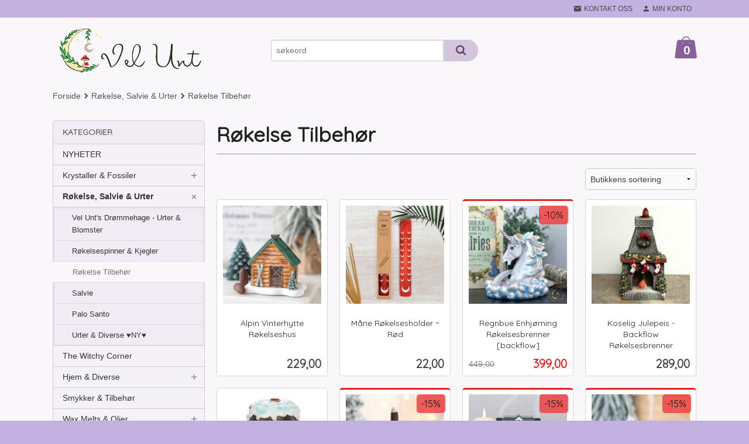

--- FILE ---
content_type: text/html
request_url: https://www.velunt.no/butikk/rokelse-tilbehor/tilbehor
body_size: 29153
content:
<!DOCTYPE html>

<!--[if IE 7]>    <html class="lt-ie10 lt-ie9 lt-ie8 ie7 no-js flyout_menu" lang="no"> <![endif]-->
<!--[if IE 8]>    <html class="lt-ie10 lt-ie9 ie8 no-js flyout_menu" lang="no"> <![endif]-->
<!--[if IE 9]>    <html class="lt-ie10 ie9 no-js flyout_menu" lang="no"> <![endif]-->
<!--[if (gt IE 9)|!(IE)]><!--> <html class="no-js flyout_menu" lang="no"> <!--<![endif]-->

<head prefix="og: http://ogp.me/ns# fb: http://ogp.me/ns/fb# product: http://ogp.me/ns/product#">
    <meta http-equiv="Content-Type" content="text/html; charset=UTF-8">
    <meta http-equiv="X-UA-Compatible" content="IE=edge">
    
                    <title>R&oslash;kelse Tilbeh&oslash;r | Alle fortjener å unne seg noe, finn dine magiske skatter i dag! Krystaller, Røkelse & Personaliserte Produkter.</title>
        

    <meta name="description" content="Tilbeh&oslash;r til r&oslash;kelse">

    <meta name="keywords" content="">

<meta name="csrf-token" content="KnguFnrxH87SNRmIr4fw1e1taavsbPvF7VlUnk2M">    <link rel="shortcut icon" href="/favicon.ico">
            <meta property="og:image" content="https://www.velunt.no/assets/img/630/630/bilder_nettbutikk/cec5e9a2ac71f78f5b6144c1d3824319-image.jpeg">
    <meta property="og:image:width" content="630">
    <meta property="og:image:height" content="630">


    <meta property="og:title" content="R&oslash;kelse Tilbeh&oslash;r">
<meta property="og:type" content="product.group">


    <meta property="og:description" content="Tilbeh&oslash;r til r&oslash;kelse">

<meta property="og:url" content="https://www.velunt.no/butikk/rokelse-tilbehor/tilbehor">
<meta property="og:site_name" content="Alle fortjener å unne seg noe, finn dine magiske skatter i dag! Krystaller, Røkelse & Personaliserte Produkter.">
<meta property="og:locale" content="nb_NO"><!-- Pioneer scripts & style -->
<meta name="viewport" content="width=device-width, initial-scale=1.0, minimum-scale=1">
<!-- Android Lollipop theme support: http://updates.html5rocks.com/2014/11/Support-for-theme-color-in-Chrome-39-for-Android -->
<meta name="theme-color" content="#F9F7FA">

<link href="/assets/themes/zenith/css/styles.compiled.css?ver=1764572870" rel="preload" as="style">
<link href="/assets/themes/zenith/css/styles.compiled.css?ver=1764572870" rel="stylesheet" type="text/css">


<script type="text/javascript" src="/assets/js/modernizr.min-dev.js"></script>
<script>
    window.FEATURES = (function() {
        var list = {"24ai":1,"24chat":1,"24marketing":1,"24nb":1,"8":1,"api":1,"blog":1,"boxpacker":1,"criteo":1,"discount":1,"dropshipping":1,"email_redesign":1,"facebook_dpa":1,"facebook_product_catalog":1,"fiken":1,"frontendfaq":1,"giftcard":1,"google_analytics_4":1,"google_shopping":1,"localization":1,"mailmojo":1,"mega_menu":1,"modal_cart":1,"modal_cart_free_shipping_reminder":1,"modal_cart_products":1,"newsletter":1,"om2_multihandling":1,"pickuppoints":1,"popup_module":1,"printnode":1,"product_image_slider":1,"product_management_2":1,"product_management_2_customize_layout":1,"product_sorting":1,"slider":1,"snapchat":1,"stock_reminders":1,"text":1,"thumb_attribute_connection":1,"tripletex":1,"two":1,"two_search_api":1,"update_price_on_attribute_change":1,"users":1,"vipps_express":1,"webshop":1};

        return {
            get: function(name) { return name in list; }
        };
    })();

    if (window.FEATURES.get('facebook_dpa')) {
                facebook_dpa_id = "778692676460270";
            }

</script>

   

<script async src="https://client.24nettbutikk.chat/embed.js" data-chat-id=""></script><script>function chat(){(window.lvchtarr=window.lvchtarr||[]).push(arguments)}</script><script>chat('placement', 'bottom-right');</script><!-- Global site tag (gtag.js) - Google Analytics -->
<script type="text/plain" data-category="analytics" async src="https://www.googletagmanager.com/gtag/js?id=G-82S7M9N0KV"></script>
<script type="text/plain" data-category="analytics">
  window.dataLayer = window.dataLayer || [];
  function gtag(){dataLayer.push(arguments);}
  gtag('js', new Date());

      gtag('config', 'G-FK3T52FXVC');
    gtag('config', 'G-82S7M9N0KV', {
      theme: 'zenith',
      activeCheckout: 'checkout'
  });
</script>

<script>
    class Item {
        product = {};

        constructor(product) {
            this.product = product;
        }

        #setItemVariant() {
            this.product.item_variant = Array.from(document.querySelectorAll('div.product__attribute'))
                ?.reduce((previousValue, currentValue, currentIndex, array) => {
                    let selectOptions = Array.from(currentValue.children[1].children[0].children);

                    if (!selectOptions.some(option => option.tagName === 'OPTGROUP')) {
                        let attribute = currentValue.children[0].children[0].innerHTML;
                        let value = selectOptions.find(attributeValue => attributeValue.selected).innerHTML;

                        return previousValue += `${attribute}: ${value}${array.length && currentIndex !== array.length - 1 ? ', ' : ''}`;
                    }
                }, '');
        }

        #attachEventListeners() {
            document.querySelectorAll('select.js-attribute').forEach(selector => selector.addEventListener('change', () => this.#setItemVariant()));

            const buyProductButton = document.querySelector('button.js-product__buy-button');

            if (buyProductButton) {
                buyProductButton.addEventListener('click', () => {
                    gtag('event', 'add_to_cart', {
                        currency: 'NOK',
                        value: this.product.value,
                        items: [{ ...this.product, quantity: parseInt(document.getElementById('buy_count').value) }]
                    });
                });
            }

            const buyBundleButton = document.querySelector('button.js-bundle__buy-button');

            if (buyBundleButton) {
                buyBundleButton.addEventListener('click', () => {
                    gtag('event', 'add_to_cart', {
                        currency: 'NOK',
                        value: this.product.value,
                        items: [this.product]
                    });
                });
            }

            const wishListButton = document.querySelector('.product__wishlist-button:not(.disabled)');

            if (wishListButton) {
                wishListButton.addEventListener('click', () => {
                    gtag('event', 'add_to_wishlist', {
                        currency: 'NOK',
                        value: this.product.value,
                        items: [{ ...this.product, quantity: parseInt(document.getElementById('buy_count').value) }],
                    });
                });
            }
        }

        async initialize() {
            await this.#setItemVariant();
            this.#attachEventListeners();

            gtag('event', 'view_item', {
                currency: 'NOK',
                value: this.product.value,
                items: [this.product]
            });
        }
    }
</script>
<!-- Google Analytics -->
<script type="text/plain" data-category="analytics">

    (function (i, s, o, g, r, a, m) {
        i['GoogleAnalyticsObject'] = r;
        i[r] = i[r] || function () {
            (i[r].q = i[r].q || []).push(arguments)
        }, i[r].l = 1 * new Date();
        a = s.createElement(o),
            m = s.getElementsByTagName(o)[0];
        a.async = 1;
        a.src = g;
        m.parentNode.insertBefore(a, m)
    })(window, document, 'script', '//www.google-analytics.com/analytics.js', 'ga');

    
    ga('create', 'UA-24343184-8', 'auto', '24nb');

        ga('24nb.send', 'pageview');

    
    
</script>
<div id="sincos-sc"></div>

<script>
    window.SERVER_DATA={"checkoutUrl":"checkout","cartFullHeight":1,"languageId":"1","currency":"NOK","usesFreeShippingReminder":false,"freeShippingCutoff":"1000","useProductUpSell":true,"googleAnalytics4Enabled":true};
</script>
<script src="/js/slider-cart.js?v=b2cf874253b7a8c1bbe7f2dbd336acbb" type="text/javascript"></script>
<!-- LISTAGRAM.COM EMBED CODE --><script> (function() { var s = document.createElement('script'); s.async = true; s.src = 'https://cdn.listagram.com/static/api/listagram.js'; document.body.appendChild(s); window.LISTAGRAM_CFG = { 'token': '89a87516-09eb-4b0b-adf5-1e8634d800f2', 'base_media': 'https://cdn.listagram.com/media/', 'base_static': 'https://cdn.listagram.com/static/', 'base_api': 'https://www.listagram.com/api/', }; }()); </script><!-- END OF LISTAGRAM.COM -->

<!-- Facebook Domain Verification -->
<meta name="facebook-domain-verification" content="1newljrbam7kl8z3n5i1jzcqcf1tqy" />
<!-- End of Facebook Domain Verification -->
<link rel="stylesheet" href="/css/cookie_consent.css">
<script defer src="/js/cookie_consent.js"></script>
<script>
    window.dataLayer = window.dataLayer || [];
    function gtag(){dataLayer.push(arguments);}

    // Set default consent to 'denied' as a placeholder
    // Determine actual values based on your own requirements
    gtag('consent', 'default', {
        'ad_storage': 'denied',
        'ad_user_data': 'denied',
        'ad_personalization': 'denied',
        'analytics_storage': 'denied',
        'url_passthrough': 'denied'
    });

</script>

<script>

    window.addEventListener('load', function(){

        CookieConsent.run({
            cookie: {
                name: 'cookie_consent_cookie',
                domain: window.location.hostname,
                path: '/',
                expiresAfterDays: 30,
                sameSite: 'Lax'
            },
            disablePageInteraction: false,
            guiOptions: {
                consentModal: {
                    layout: 'box inline',
                    position: 'bottom right',
                    equalWeightButtons: false,
                }
            },
            categories: {
                necessary: {
                    enabled: true,
                    readonly: true,
                },
                analytics: {},
                targeting: {}
            },
            language: {
                default: 'no',
                translations: {
                    no: {
                        consentModal: {
                            title: 'Vi bruker cookies!',
                            description: '<p>Vi benytter første- og tredjeparts cookies (informasjonskapsler).</p><br><br><p>Cookies bruker til: </p><br><ul style="padding-left:3px;"><li>Nødvendige funksjoner på nettsiden</li><li>Analyse og statistikk</li><li>Markedsføring som kan brukes for personlig tilpasning av annonser</li></ul><br><p>Velg “Godta alle” om du aksepterer vår bruk av cookie. Hvis du ønsker å endre på cookie-innstillingene, velg “La meg velge selv”.</p><br><p>Les mer om vår Cookie policy <a href="/side/cookies">her.</a></p>',
                            acceptAllBtn: 'Godta alle',
                            acceptNecessaryBtn: 'Godta kun nødvendige',
                            showPreferencesBtn: 'La meg velge selv',
                        },
                        preferencesModal: {
                            title: 'Innstillinger',
                            acceptAllBtn: 'Godta alle',
                            acceptNecessaryBtn: 'Godta kun nødvendige',
                            savePreferencesBtn: 'Lagre og godta innstillinger',
                            closeIconLabel: 'Lukk',
                            sections: [
                                {
                                    title: 'Bruk av cookies 📢',
                                    description: 'Vi bruker cookies for å sikre deg en optimal opplevelse i nettbutikken vår. Noen cookies er påkrevd for at nettbutikken skal fungere. Les mer om vår <a href="/side/sikkerhet_og_personvern" class="cc-link">personvernerklæring</a>.'
                                },
                                {
                                    title: 'Helt nødvendige cookies',
                                    description: 'Cookies som er helt nødvendig for at nettbutikken skal fungere. Man får ikke handlet i nettbutikken uten disse.',
                                },
                                {
                                    title: 'Cookies rundt analyse og oppsamling av statistikk',
                                    description: 'Cookie som lagrer anonym statistikk av besøkende i nettbutikken. Disse brukes av nettbutikkeier for å lære seg mer om hvem publikummet sitt er.',
                                    linkedCategory: 'analytics'
                                },
                                {
                                    title: 'Cookies rundt markedsføring og retargeting',
                                    description: 'Cookies som samler informasjon om din bruk av nettsiden slik at markedsføring kan tilpasses deg.',
                                    linkedCategory: 'targeting'
                                },
                                {
                                    title: 'Mer informasjon',
                                    description: 'Ved spørsmål om vår policy rundt cookies og dine valg, ta gjerne kontakt med oss på <a href="mailto:ordre@velunt.no">ordre@velunt.no</a>.'
                                }
                            ]
                        }
                    }
                }
            }
        });
    });
</script>

<script type="text/plain" data-category="targeting">
    window.dataLayer = window.dataLayer || [];
    function gtag(){ dataLayer.push(arguments); }
    gtag('consent', 'update', {
        'ad_storage': 'granted',
        'ad_user_data': 'granted',
        'ad_personalization': 'granted'
    });
</script>

<script type="text/plain" data-category="analytics">
    window.dataLayer = window.dataLayer || [];
    function gtag(){ dataLayer.push(arguments); }
    gtag('consent', 'update', {
        'analytics_storage': 'granted',
        'url_passthrough': 'granted'
    });
</script>

        </head>

<body class="">

    <a href="#main-content" class="sr-only">Gå til innholdet</a>

<div id="outer-wrap">
    <div id="inner-wrap" class="content-wrapper">
        
                                <header id="top" role="banner" class="header-row">
    <nav id="utils-nav" class="top-bg hide-for-print">
    <div class="row">
        <div class="small-7 medium-5 large-4 columns">

            
        </div>

        <div class="small-5 medium-7 large-8 columns">
            <nav class="user-nav">
    <ul class="right inline-list piped-nav" id="user-nav">

        <li class="hide-for-large-up ">
                            <a href="/search" class="neutral-link js-toggle-visibility search-toggler" data-toggle="#hidden-search-wrapper">
                    <i class="icon icon-search"></i><span class="hide-for-small">Søk</span>
                </a>
                    </li>

        <li>
            <a href="/side/kontakt_oss" class="neutral-link">
                <i class="icon icon-mail"></i><span class="hide-for-small">Kontakt oss</span>
            </a>
        </li>

        <li>
            <a href="/konto" class="neutral-link">
                <i class="icon icon-person"></i><span class="hide-for-small">Min konto</span>
            </a>
        </li>

    </ul>
</nav>        </div>
    </div>
    <div class="row hide" id="hidden-search-wrapper">
        <div class="columns small-12 medium-6 right">
            <form action="https://www.velunt.no/search" accept-charset="UTF-8" method="get" class="js-product-search-form" autocomplete="off">    <div class="row collapse postfix-radius">
        <div class="small-10 columns product-search">
            
<input type="text" name="q" value="" id="search-box__input" tabindex="0" maxlength="80" class="inputfelt_sokproduktmarg" placeholder="søkeord"  />
    <input type="submit" class="search-box__submit button small primary-color-bg hidden"  value="Søk"/>


    <div class="js-product-search-results product-search-results is-hidden">
        <p class="js-product-search__no-hits product-search__no-hits is-hidden">Ingen treff</p>
        <div class="js-product-search__container product-search__container is-hidden"></div>
        <p class="js-product-search__extra-hits product-search__extra-hits is-hidden">
            <a href="#" class="themed-nav">&hellip;vis flere treff (<span class="js-product-search__num-extra-hits"></span>)</a>
        </p>
    </div>
        </div>
        <div class="small-2 columns">
            <button type="submit" tabindex="0" class="button postfix js-product-search-submit primary-color-bg"><span class="icon-search icon-large"></span></button>
        </div>
    </div>
</form>        </div>
    </div>
</nav>    <div id="logo-row" class="header-bg">
    <div class="row">
        <div class="small-6 medium-4 columns">
            <div id="logo" class="logo-wrapper">
    <a href="https://www.velunt.no/" class="neutral-link">

        
            <span class="vertical-pos-helper"></span><img src="/bilder_diverse/b7405ba348ad4a96770b8945e7059522b7405ba348ad4a96770b8945e7059522-image.png" alt="Din norske nettbutikk med et bredt utvalg av krystaller & mineraler, røkelse, interiør & personaliserte produkter." class="logo-img">

        
    </a>
</div>
        </div>
        <div class="small-6 medium-8 columns hide-for-print">
            <div class="row header-functions">
                
                <div id="extra-nav-large" class="large-6 columns show-for-large-up">

                        <ul class="inline-list piped-nav no-separator left" id="contact-nav">
                    <li>&nbsp;</li>
            </ul>                    
                    <form action="https://www.velunt.no/search" accept-charset="UTF-8" method="get" class="js-product-search-form" autocomplete="off">    <div class="row collapse postfix-radius">
        <div class="small-10 columns product-search">
            
<input type="text" name="q" value="" id="search-box__input" tabindex="0" maxlength="80" class="inputfelt_sokproduktmarg" placeholder="søkeord"  />
    <input type="submit" class="search-box__submit button small primary-color-bg hidden"  value="Søk"/>


    <div class="js-product-search-results product-search-results is-hidden">
        <p class="js-product-search__no-hits product-search__no-hits is-hidden">Ingen treff</p>
        <div class="js-product-search__container product-search__container is-hidden"></div>
        <p class="js-product-search__extra-hits product-search__extra-hits is-hidden">
            <a href="#" class="themed-nav">&hellip;vis flere treff (<span class="js-product-search__num-extra-hits"></span>)</a>
        </p>
    </div>
        </div>
        <div class="small-2 columns">
            <button type="submit" tabindex="0" class="button postfix js-product-search-submit primary-color-bg"><span class="icon-search icon-large"></span></button>
        </div>
    </div>
</form>                </div>

                <div class="small-12 large-6 columns">
                    <div class="menu-button hide-for-large-up right">
                    	<a id="nav-open-btn" href="#nav"><i class="icon-menu icon-large"></i></a>
                    </div>
                    <div class="cart-and-checkout right ">
    <a href="https://www.velunt.no/kasse" class="neutral-link cart-button cart-button--empty">
        <span class="cart-button__sum">0,00</span>
        <span class="cart-button__currency">NOK</span>
        <i class="icon-shopping-bag cart-button__icon icon-xxlarge"></i><span class="cart-button__text">Handlevogn</span>
        <span class="cart-button__quantity">0</span>
    </a>

    <a href="https://www.velunt.no/kasse" class="button show-for-medium-up checkout-button call-to-action-color-bg">Kasse <i class="icon-chevron-right cart-icon icon-large"></i></a>
</div>                </div>

            </div>
        </div>
    </div>
</div></header>

<nav id="nav" class="navigation-bg main-nav nav-offcanvas js-arrow-key-nav hide-for-print" role="navigation">
    <div class="block row">
        <div class="columns"> 
            <h2 class="block-title nav-offcanvas__title">Produkter</h2>
            
            <ul id="main-menu" class="sm main-nav__list level-0" data-mer="Mer">
<li class="main-nav__item level-0"><a class="main-nav__frontpage-link" href="https://www.velunt.no">Forside</a></li><li class="main-nav__item level-0"><a href="/butikk/nyheter-krystaller-interior" >NYHETER</a></li><li class="main-nav__item parent level-0"><a href="/butikk/krystaller" >Krystaller & Fossiler</a><ul class="main-nav__submenu level-1" data-mer="Mer">
<li class="main-nav__item level-1"><a href="/butikk/krystaller/alle-krystaller" >Alle Krystaller</a></li><li class="main-nav__item parent level-1"><a href="/butikk/krystaller/alle-krystaller-a-a" >Krystall Katalog A-Å</a><ul class="main-nav__submenu level-2" data-mer="Mer">
<li class="main-nav__item level-2"><a href="/butikk/krystaller/alle-krystaller-a-a/agate" >Agat (flere)</a></li><li class="main-nav__item level-2"><a href="/butikk/krystaller/alle-krystaller-a-a/amethyst" >Ametyst</a></li><li class="main-nav__item level-2"><a href="/butikk/krystaller/alle-krystaller-a-a/amazonite" >Amasonitt</a></li><li class="main-nav__item level-2"><a href="/butikk/krystaller/alle-krystaller-a-a/akvamarin" >Akvamarin</a></li><li class="main-nav__item level-2"><a href="/butikk/krystaller/alle-krystaller-a-a/apatite" >Apatitt</a></li><li class="main-nav__item level-2"><a href="/butikk/krystaller/alle-krystaller-a-a/aventurine" >Aventurin</a></li><li class="main-nav__item level-2"><a href="/butikk/krystaller/alle-krystaller-a-a/apophylitt" >Apofylitt</a></li><li class="main-nav__item level-2"><a href="/butikk/krystaller/alle-krystaller-a-a/angelitt" >Angelitt</a></li><li class="main-nav__item level-2"><a href="/butikk/krystaller/alle-krystaller-a-a/afghanitt" >Afghanitt</a></li><li class="main-nav__item level-2"><a href="/butikk/krystaller/alle-krystaller-a-a/astrofylitt-firework" >Arfvedsonitt</a></li><li class="main-nav__item level-2"><a href="/butikk/krystaller/alle-krystaller-a-a/aragonitt" >Aragonitt</a></li><li class="main-nav__item level-2"><a href="/butikk/krystaller/alle-krystaller-a-a/cherry-blossom-agate" >Blomster Agat</a></li><li class="main-nav__item level-2"><a href="/butikk/krystaller/alle-krystaller-a-a/bloodstone" >Blodstein</a></li><li class="main-nav__item level-2"><a href="/butikk/krystaller/alle-krystaller-a-a/bumblebee-jaspis" >Bumble Bee Jaspis</a></li><li class="main-nav__item level-2"><a href="/butikk/krystaller/alle-krystaller-a-a/bronsitt" >Bronsitt</a></li><li class="main-nav__item level-2"><a href="/butikk/krystaller/alle-krystaller-a-a/citrine" >Citrin</a></li><li class="main-nav__item level-2"><a href="/butikk/krystaller/alle-krystaller-a-a/charoitt" >Charoitt</a></li><li class="main-nav__item level-2"><a href="/butikk/krystaller/alle-krystaller-a-a/dumortieritt" >Dumortieritt</a></li><li class="main-nav__item level-2"><a href="/butikk/krystaller/alle-krystaller-a-a/dendrit-jaspis-bilde-jaspis" >Dendrit Jaspis/Bilde Jaspis</a></li><li class="main-nav__item level-2"><a href="/butikk/krystaller/alle-krystaller-a-a/falkoye" >Falkøye</a></li><li class="main-nav__item level-2"><a href="/butikk/krystaller/alle-krystaller-a-a/fluorite" >Fluoritt</a></li><li class="main-nav__item level-2"><a href="/butikk/krystaller/alle-krystaller-a-a/fosfosideritt" >Fosfosideritt</a></li><li class="main-nav__item level-2"><a href="/butikk/krystaller/alle-krystaller-a-a/forsteinet-tre" >Forsteinet Tre</a></li><li class="main-nav__item level-2"><a href="/butikk/krystaller/alle-krystaller-a-a/girasol" >Girasol</a></li><li class="main-nav__item level-2"><a href="/butikk/krystaller/alle-krystaller-a-a/garnet" >Granat</a></li><li class="main-nav__item level-2"><a href="/butikk/krystaller/alle-krystaller-a-a/howlite" >Hovelitt</a></li><li class="main-nav__item level-2"><a href="/butikk/krystaller/alle-krystaller-a-a/hematitt" >Hematitt</a></li><li class="main-nav__item level-2"><a href="/butikk/krystaller/alle-krystaller-a-a/himalaya-salt-stein" >Himalaya Salt Stein</a></li><li class="main-nav__item level-2"><a href="/butikk/krystaller/alle-krystaller-a-a/iolitt-cordierite" >Iolitt/Cordierite</a></li><li class="main-nav__item level-2"><a href="/butikk/krystaller/alle-krystaller-a-a/jade" >Jade</a></li><li class="main-nav__item level-2"><a href="/butikk/krystaller/alle-krystaller-a-a/jasper" >Jaspis (flere)</a></li><li class="main-nav__item level-2"><a href="/butikk/krystaller/alle-krystaller-a-a/calcite" >Kalsitt (flere)</a></li><li class="main-nav__item level-2"><a href="/butikk/krystaller/alle-krystaller-a-a/calligraphy-elephant-skin" >Kalligrafi Stein</a></li><li class="main-nav__item level-2"><a href="/butikk/krystaller/alle-krystaller-a-a/kalsedon" >Kalsedon</a></li><li class="main-nav__item level-2"><a href="/butikk/krystaller/alle-krystaller-a-a/carnelian" >Karneol</a></li><li class="main-nav__item level-2"><a href="/butikk/krystaller/alle-krystaller-a-a/kambaba-stone" >Kambaba Jaspis</a></li><li class="main-nav__item level-2"><a href="/butikk/krystaller/alle-krystaller-a-a/quartz" >Kvarts (flere)</a></li><li class="main-nav__item level-2"><a href="/butikk/krystaller/alle-krystaller-a-a/kunzitt" >Kunzitt</a></li><li class="main-nav__item level-2"><a href="/butikk/krystaller/alle-krystaller-a-a/krysokolla-chrysocolla" >Krysokolla/Chrysocolla</a></li><li class="main-nav__item level-2"><a href="/butikk/krystaller/alle-krystaller-a-a/kyanitt" >Kyanitt</a></li><li class="main-nav__item level-2"><a href="/butikk/krystaller/alle-krystaller-a-a/k2" >K2</a></li><li class="main-nav__item level-2"><a href="/butikk/krystaller/alle-krystaller-a-a/larimar" >Larimar</a></li><li class="main-nav__item level-2"><a href="/butikk/krystaller/alle-krystaller-a-a/labradorite" >Labradoritt</a></li><li class="main-nav__item level-2"><a href="/butikk/krystaller/alle-krystaller-a-a/lapis-lazuli" >Lapis Lazuli</a></li><li class="main-nav__item level-2"><a href="/butikk/krystaller/alle-krystaller-a-a/larvikitt" >Larvikitt</a></li><li class="main-nav__item level-2"><a href="/butikk/krystaller/alle-krystaller-a-a/lavastein" >Lavastein</a></li><li class="main-nav__item level-2"><a href="/butikk/krystaller/alle-krystaller-a-a/lepidolite" >Lepidolitt</a></li><li class="main-nav__item level-2"><a href="/butikk/krystaller/alle-krystaller-a-a/libyan-tektitt" >Libyan Tektitt</a></li><li class="main-nav__item level-2"><a href="/butikk/krystaller/alle-krystaller-a-a/malachite" >Malakitt</a></li><li class="main-nav__item level-2"><a href="/butikk/krystaller/alle-krystaller-a-a/moss-agate" >Mose Agat</a></li><li class="main-nav__item level-2"><a href="/butikk/krystaller/alle-krystaller-a-a/mokait" >Mokait Jaspis</a></li><li class="main-nav__item level-2"><a href="/butikk/krystaller/alle-krystaller-a-a/money-agate" >Money Agate</a></li><li class="main-nav__item level-2"><a href="/butikk/krystaller/alle-krystaller-a-a/morganitt" >Morganitt</a></li><li class="main-nav__item level-2"><a href="/butikk/krystaller/alle-krystaller-a-a/muskovitt-mica" >Muskovitt Mica</a></li><li class="main-nav__item level-2"><a href="/butikk/krystaller/alle-krystaller-a-a/moonstone" >Månestein</a></li><li class="main-nav__item level-2"><a href="/butikk/krystaller/alle-krystaller-a-a/obsidian" >Obsidian</a></li><li class="main-nav__item level-2"><a href="/butikk/krystaller/alle-krystaller-a-a/onyx" >Onyx</a></li><li class="main-nav__item level-2"><a href="/butikk/krystaller/alle-krystaller-a-a/okseoye" >Okseøye [Rød Tigerøye]</a></li><li class="main-nav__item level-2"><a href="/butikk/krystaller/alle-krystaller-a-a/opal" >Opal (flere)</a></li><li class="main-nav__item level-2"><a href="/butikk/krystaller/alle-krystaller-a-a/opalite" >Opalitt</a></li><li class="main-nav__item level-2"><a href="/butikk/krystaller/alle-krystaller-a-a/orca" >Orca Agat</a></li><li class="main-nav__item level-2"><a href="/butikk/krystaller/alle-krystaller-a-a/prehnite" >Prehnitt</a></li><li class="main-nav__item level-2"><a href="/butikk/krystaller/alle-krystaller-a-a/peridot" >Peridot</a></li><li class="main-nav__item level-2"><a href="/butikk/krystaller/alle-krystaller-a-a/pyritt" >Pyritt</a></li><li class="main-nav__item level-2"><a href="/butikk/krystaller/alle-krystaller-a-a/prasiolitt" >Prasiolitt</a></li><li class="main-nav__item level-2"><a href="/butikk/krystaller/alle-krystaller-a-a/que-sera-vulkanitt" >Que Sera</a></li><li class="main-nav__item level-2"><a href="/butikk/krystaller/alle-krystaller-a-a/rhodolite" >Rhodonitt</a></li><li class="main-nav__item level-2"><a href="/butikk/krystaller/alle-krystaller-a-a/rhodochrositt" >Rhodokrositt</a></li><li class="main-nav__item level-2"><a href="/butikk/krystaller/alle-krystaller-a-a/ruby" >Rubin</a></li><li class="main-nav__item level-2"><a href="/butikk/krystaller/alle-krystaller-a-a/rosa-agat-ny" >Rosa Agat [Sukkerspinn Agat]</a></li><li class="main-nav__item level-2"><a href="/butikk/krystaller/alle-krystaller-a-a/sardonyx" >Sardonyx</a></li><li class="main-nav__item level-2"><a href="/butikk/krystaller/alle-krystaller-a-a/selenite" >Selenitt</a></li><li class="main-nav__item level-2"><a href="/butikk/krystaller/alle-krystaller-a-a/septarian" >Septarian [Drage Stein]</a></li><li class="main-nav__item level-2"><a href="/butikk/krystaller/alle-krystaller-a-a/serafinitt" >Serafinitt</a></li><li class="main-nav__item level-2"><a href="/butikk/krystaller/alle-krystaller-a-a/serpentine" >Serpentin</a></li><li class="main-nav__item level-2"><a href="/butikk/krystaller/alle-krystaller-a-a/shungitt" >Shungitt</a></li><li class="main-nav__item level-2"><a href="/butikk/krystaller/alle-krystaller-a-a/sodalite" >Sodalitt</a></li><li class="main-nav__item level-2"><a href="/butikk/krystaller/alle-krystaller-a-a/sunstone" >Solstein</a></li><li class="main-nav__item level-2"><a href="/butikk/krystaller/alle-krystaller-a-a/sandstone" >Stjernestein</a></li><li class="main-nav__item level-2"><a href="/butikk/krystaller/alle-krystaller-a-a/stromatolitt" >Stromatolitt</a></li><li class="main-nav__item level-2"><a href="/butikk/krystaller/alle-krystaller-a-a/shattukitt" >Shattukitt</a></li><li class="main-nav__item level-2"><a href="/butikk/krystaller/alle-krystaller-a-a/trolleitt" >Trolleitt</a></li><li class="main-nav__item level-2"><a href="/butikk/krystaller/alle-krystaller-a-a/tourmaline" >Turmalin</a></li><li class="main-nav__item level-2"><a href="/butikk/krystaller/alle-krystaller-a-a/tiger-s-eye" >Tigerøye</a></li><li class="main-nav__item level-2"><a href="/butikk/krystaller/alle-krystaller-a-a/tre-agat" >Tre Agat</a></li><li class="main-nav__item level-2"><a href="/butikk/krystaller/alle-krystaller-a-a/unakitt" >Unakitt</a></li><li class="main-nav__item level-2"><a href="/butikk/krystaller/alle-krystaller-a-a/yooperlite" >Yooperlitt</a></li><li class="main-nav__item level-2"><a href="/butikk/krystaller/alle-krystaller-a-a/zoisitt" >Zoisitt</a></li><li class="main-nav__item level-2"><a href="/butikk/krystaller/alle-krystaller-a-a/orkenrose" >Ørkenrose</a></li><li class="main-nav__item level-2"><a href="/butikk/krystaller/alle-krystaller-a-a/krystalliserte-koraller" >Krystalliserte Koraller</a></li><li class="main-nav__item level-2"><a href="/butikk/krystaller/alle-krystaller-a-a/skolesitt" >Skolesitt</a></li><li class="main-nav__item level-2"><a href="/butikk/krystaller/alle-krystaller-a-a/lazuritt" >Lazuritt</a></li></ul>
</li><li class="main-nav__item parent level-1"><a href="/butikk/krystaller/fossiler-andre-steiner" >Fossiler & Andre steiner</a><ul class="main-nav__submenu level-2" data-mer="Mer">
<li class="main-nav__item level-2"><a href="/butikk/krystaller/fossiler-andre-steiner/alle-fossiler-skjell" >Alle Fossiler & Skjell</a></li><li class="main-nav__item level-2"><a href="/butikk/krystaller/fossiler-andre-steiner/skjell-perler" >Skjell & Perler</a></li><li class="main-nav__item level-2"><a href="/butikk/krystaller/fossiler-andre-steiner/forsteinet-tre-2" >Forsteinet /Krystallisert Tre</a></li><li class="main-nav__item level-2"><a href="/butikk/krystaller/fossiler-andre-steiner/andre-steiner" >Andre steiner</a></li><li class="main-nav__item level-2"><a href="/butikk/krystaller/fossiler-andre-steiner/fossiler" >Fossiler</a></li></ul>
</li><li class="main-nav__item level-1"><a href="/butikk/krystaller/tilbehor-1" >Tilbehør Til Krystaller</a></li><li class="main-nav__item level-1"><a href="/butikk/krystaller/mystery-box" >Mystery Box & Intuisjonspakker</a></li><li class="main-nav__item level-1"><a href="/butikk/krystaller/tumbles-trummlet-steiner" >Tromlet & Chips</a></li><li class="main-nav__item level-1"><a href="/butikk/krystaller/towers-tarn" >Krystalltårn</a></li><li class="main-nav__item level-1"><a href="/butikk/krystaller/spheres-kuler" >Krystallkuler</a></li><li class="main-nav__item level-1"><a href="/butikk/krystaller/statement-krystaller" >Statement Krystaller</a></li><li class="main-nav__item level-1"><a href="/butikk/krystaller/carvings" >Krystall Utskjæringer</a></li><li class="main-nav__item level-1"><a href="/butikk/krystaller/smykker-armband" >Krystall Smykker, Armbånd & Ringer</a></li><li class="main-nav__item level-1"><a href="/butikk/krystaller/mini-figurer" >Mini Figurer</a></li><li class="main-nav__item level-1"><a href="/butikk/krystaller/forsteinet-tre-1" >Forsteinet Tre - Petrified Wood</a></li><li class="main-nav__item level-1"><a href="/butikk/krystaller/ra-naturlig" >Råsteiner</a></li><li class="main-nav__item level-1"><a href="/butikk/krystaller/krystallhjerter" >Krystallhjerter </a></li><li class="main-nav__item level-1"><a href="/butikk/krystaller/palmstones-handstein" >Håndsteiner</a></li><li class="main-nav__item level-1"><a href="/butikk/krystaller/worrystones" >Lommestein</a></li><li class="main-nav__item level-1"><a href="/butikk/krystaller/krystallchips" >Krystallchips</a></li><li class="main-nav__item level-1"><a href="/butikk/krystaller/mushrooms-sopper" >Krystall Sopper</a></li><li class="main-nav__item level-1"><a href="/butikk/krystaller/krystallmaner-stjerner" >Krystallmåner & Stjerner</a></li><li class="main-nav__item level-1"><a href="/butikk/krystaller/skjell" >Skjell</a></li><li class="main-nav__item level-1"><a href="/butikk/krystaller/flammer" >Krystall Flammer</a></li><li class="main-nav__item level-1"><a href="/butikk/krystaller/skiver" >Krystall Skiver</a></li><li class="main-nav__item level-1"><a href="/butikk/krystaller/vel-unt-s-scoop" >Vel Unt's Scoop</a></li><li class="main-nav__item level-1"><a href="/butikk/krystaller/freeforms-naturlig-form" >Freeform</a></li><li class="main-nav__item level-1"><a href="/butikk/krystaller/hedgehogs-pinnsvin" >Groots</a></li><li class="main-nav__item level-1"><a href="/butikk/krystaller/shiva" >Shiva</a></li><li class="main-nav__item level-1"><a href="/butikk/krystaller/krystall-egg" >Krystall Egg</a></li><li class="main-nav__item level-1"><a href="/butikk/krystaller/bismut" >Vismut/Bismuth</a></li><li class="main-nav__item level-1"><a href="/butikk/krystaller/krystallpakker" >Krystallpakker</a></li><li class="main-nav__item level-1"><a href="/butikk/krystaller/nedpriset-pga-skade" >Nedpriset pga sår ♡</a></li><li class="main-nav__item level-1"><a href="/butikk/krystaller/bestillinger" >Bestillinger</a></li><li class="main-nav__item level-1"><a href="/butikk/krystaller/krystallperler-til-diy" >Krystallperler til DIY</a></li></ul>
</li><li class="main-nav__item selected parent level-0"><a href="/butikk/rokelse-tilbehor" >Røkelse, Salvie & Urter</a><ul class="main-nav__submenu active level-1" data-mer="Mer">
<li class="main-nav__item selected_sibl level-1"><a href="/butikk/rokelse-tilbehor/vel-unt-s-hekseapotek" >Vel Unt's Drømmehage - Urter & Blomster</a></li><li class="main-nav__item selected_sibl level-1"><a href="/butikk/rokelse-tilbehor/rokelse" >Røkelsespinner & Kjegler</a></li><li class="main-nav__item current selected_sibl level-1"><a href="/butikk/rokelse-tilbehor/tilbehor" >Røkelse Tilbehør</a></li><li class="main-nav__item selected_sibl level-1"><a href="/butikk/rokelse-tilbehor/sage" >Salvie</a></li><li class="main-nav__item selected_sibl level-1"><a href="/butikk/rokelse-tilbehor/palo-santo" >Palo Santo </a></li><li class="main-nav__item selected_sibl level-1"><a href="/butikk/rokelse-tilbehor/urter-diverse" >Urter & Diverse ♥NY♥</a></li></ul>
</li><li class="main-nav__item level-0"><a href="/butikk/the-witchy-corner" >The Witchy Corner</a></li><li class="main-nav__item parent level-0"><a href="/butikk/interior" >Hjem & Diverse</a><ul class="main-nav__submenu level-1" data-mer="Mer">
<li class="main-nav__item level-1"><a href="/butikk/interior/tarot-orakel-kort" >Orakel/Tarot & Affirmasjons kort</a></li><li class="main-nav__item level-1"><a href="/butikk/interior/boker" >Bøker & Bokmerker</a></li><li class="main-nav__item parent level-1"><a href="/butikk/interior/lys" >Lys, Duft & Røkelse</a><ul class="main-nav__submenu level-2" data-mer="Mer">
<li class="main-nav__item level-2"><a href="/butikk/interior/lys/lys-1" >Duft, Holdere & Tilbehør</a></li><li class="main-nav__item level-2"><a href="/butikk/interior/lys/rokelsepinner-kjegler" >Røkelse & Sage</a></li><li class="main-nav__item level-2"><a href="/butikk/interior/lys/spell-candles" >Spell Candles/ Ritual Lys</a></li><li class="main-nav__item level-2"><a href="/butikk/interior/lys/urter" >Urter</a></li></ul>
</li><li class="main-nav__item level-1"><a href="/butikk/interior/oppbevaring" >Oppbevaring & Smykkeskrin</a></li><li class="main-nav__item level-1"><a href="/butikk/interior/krus-kopper" >Krus, Kopper & Glass</a></li><li class="main-nav__item level-1"><a href="/butikk/interior/pyntegjenstander" >Interiør</a></li><li class="main-nav__item level-1"><a href="/butikk/interior/goyale-artikler" >Diverse Gøyale Artikler</a></li><li class="main-nav__item level-1"><a href="/butikk/interior/kjokken" >Husholdning</a></li><li class="main-nav__item level-1"><a href="/butikk/interior/tekstiler" >Tekstiler</a></li><li class="main-nav__item level-1"><a href="/butikk/interior/gaveartikler-1" >Gaveartikler</a></li><li class="main-nav__item level-1"><a href="/butikk/interior/velvaere-1" >Velvære</a></li><li class="main-nav__item level-1"><a href="/butikk/interior/gjenbrukskroken-1" >Gjenbrukskroken</a></li><li class="main-nav__item level-1"><a href="/butikk/interior/luna-norte" >Luna Norte</a></li></ul>
</li><li class="main-nav__item level-0"><a href="/butikk/smykker-armband-1" >Smykker & Tilbehør</a></li><li class="main-nav__item parent level-0"><a href="/butikk/wax-melts-oljer" >Wax Melts & Oljer</a><ul class="main-nav__submenu level-1" data-mer="Mer">
<li class="main-nav__item level-1"><a href="/butikk/wax-melts-oljer/wax-melts-1" >Wax Melts</a></li><li class="main-nav__item level-1"><a href="/butikk/wax-melts-oljer/wax-melt-tilbehor" >Wax Melt Tilbehør</a></li><li class="main-nav__item level-1"><a href="/butikk/wax-melts-oljer/oljer" >Oljer</a></li><li class="main-nav__item level-1"><a href="/butikk/wax-melts-oljer/oljebrennere" >Oljebrennere & Tilbehør</a></li></ul>
</li><li class="main-nav__item level-0"><a href="/butikk/spell-candles-ritual-lys" >Spell Candles/ Ritual Lys</a></li><li class="main-nav__item level-0"><a href="/butikk/halloween" >Spooky Corner</a></li><li class="main-nav__item parent level-0"><a href="/butikk/3d-produkter" >Vel Unt's 3D Produkter</a><ul class="main-nav__submenu level-1" data-mer="Mer">
<li class="main-nav__item level-1"><a href="/butikk/3d-produkter/alle-3d-produkter" >Alle 3D Produkter </a></li><li class="main-nav__item level-1"><a href="/butikk/3d-produkter/drager" >Drager</a></li><li class="main-nav__item level-1"><a href="/butikk/3d-produkter/mini-s" >Mini's</a></li><li class="main-nav__item level-1"><a href="/butikk/3d-produkter/dyre-figurer" >Dyrefigurer</a></li><li class="main-nav__item level-1"><a href="/butikk/3d-produkter/mystical-creatures" >Creatures</a></li><li class="main-nav__item level-1"><a href="/butikk/3d-produkter/oppbevaring-2" >Oppbevaring</a></li><li class="main-nav__item level-1"><a href="/butikk/3d-produkter/fidgets" >Fidgets</a></li><li class="main-nav__item level-1"><a href="/butikk/3d-produkter/morsomme" >Morsomme </a></li><li class="main-nav__item level-1"><a href="/butikk/3d-produkter/alternativ" >3D Alternativ/Witchy</a></li><li class="main-nav__item level-1"><a href="/butikk/3d-produkter/cottage-core-vibes" >Cottage Core Vibes</a></li><li class="main-nav__item level-1"><a href="/butikk/3d-produkter/cuteness-overload" >Cuteness Overload</a></li><li class="main-nav__item level-1"><a href="/butikk/3d-produkter/3d-nokkelringer" >3D Nøkkelringer</a></li><li class="main-nav__item level-1"><a href="/butikk/3d-produkter/3d-halloween" >3D Halloween</a></li><li class="main-nav__item level-1"><a href="/butikk/3d-produkter/3d-jul" >3D Jul</a></li><li class="main-nav__item level-1"><a href="/butikk/3d-produkter/3d-valentine-s" >3D Valentine</a></li><li class="main-nav__item level-1"><a href="/butikk/3d-produkter/sittende-figurer" >Sittende figurer</a></li></ul>
</li><li class="main-nav__item parent level-0"><a href="/butikk/vel-unt-s-produkter" >Vel Unt's Tre-Produkter</a><ul class="main-nav__submenu level-1" data-mer="Mer">
<li class="main-nav__item level-1"><a href="/butikk/vel-unt-s-produkter/alle-produktene-vare" >Alle Tre Produkter</a></li><li class="main-nav__item level-1"><a href="/butikk/vel-unt-s-produkter/oppbevaring-1" >Oppbevaring i tre</a></li><li class="main-nav__item level-1"><a href="/butikk/vel-unt-s-produkter/bokmerker" >Bokmerker</a></li><li class="main-nav__item level-1"><a href="/butikk/vel-unt-s-produkter/bilde-stand" >Bilde Stand's</a></li><li class="main-nav__item level-1"><a href="/butikk/vel-unt-s-produkter/smykkefat" >Smykkefat</a></li><li class="main-nav__item level-1"><a href="/butikk/vel-unt-s-produkter/krystallholdere" >Krystallholdere</a></li><li class="main-nav__item level-1"><a href="/butikk/vel-unt-s-produkter/alternative-produkter" >Alternativ</a></li><li class="main-nav__item level-1"><a href="/butikk/vel-unt-s-produkter/skilt" >Skilt</a></li><li class="main-nav__item level-1"><a href="/butikk/vel-unt-s-produkter/pynt-interior" >Pynt/Interiør</a></li><li class="main-nav__item level-1"><a href="/butikk/vel-unt-s-produkter/viking-runer-celtic-div" >Viking, Runer, Celtic & Div</a></li><li class="main-nav__item level-1"><a href="/butikk/vel-unt-s-produkter/goyale-produkter" >Gøyale Produkter</a></li><li class="main-nav__item level-1"><a href="/butikk/vel-unt-s-produkter/litt-pa-kanten" >Humor (litt på kanten)</a></li><li class="main-nav__item level-1"><a href="/butikk/vel-unt-s-produkter/tarot-kort-holdere" >Tarot Kort & Holdere</a></li><li class="main-nav__item level-1"><a href="/butikk/vel-unt-s-produkter/personaliserte-produkter" >Personaliserte Produkter</a></li><li class="main-nav__item level-1"><a href="/butikk/vel-unt-s-produkter/3d-printing-produkter" >Alle 3D Printing Produkter</a></li></ul>
</li><li class="main-nav__item level-0"><a href="/butikk/tilbud" >TILBUD 15-70%</a></li><li class="main-nav__item level-0"><a href="/butikk/juleprodukter" >Julekroken</a></li></ul>
        </div>
    </div>

            <a class="main-nav__close-btn exit-off-canvas" id="nav-close-btn" href="#top"><i class="icon-chevron-left icon-large"></i> Lukk</a>
    </nav>                    <div class="breadcrumbs-bg">
        <div class="row">
            <div class="columns">
                <ul class="breadcrumbs" itemscope itemtype="http://schema.org/BreadcrumbList"><li class="breadcrumbs__item breadcrumbs__home"><a href="https://www.velunt.no/">Forside</a></li><li class="breadcrumbs__item" itemprop="itemListElement" itemscope itemtype="http://schema.org/ListItem"><a itemtype="http://schema.org/Thing" itemprop="item" href="https://www.velunt.no/butikk/rokelse-tilbehor"><span itemprop="name">Røkelse, Salvie & Urter</span></a> <meta itemprop="position" content="1" /></li><li class="breadcrumbs__item current" itemprop="itemListElement" itemscope itemtype="http://schema.org/ListItem"><span><span itemprop="name">Røkelse Tilbehør</span></span><meta itemtype="http://schema.org/Thing" content="https://www.velunt.no/butikk/rokelse-tilbehor/tilbehor" itemprop="item"><meta itemprop="position" content="2" /></li><meta itemprop="numberOfItems" content="2"><meta itemprop="itemListOrder" content="Ascending"></ul>
            </div>
        </div>
    </div>

<div id="main" class="content-bg main-content">
    <div class="row">
        <div class="columns">
            <div id="main-content" tabindex="-1">
                
<div class="row">

    <div class="columns large-9 large-push-3 split-menu">
            <div class="page__title">
        <h1 class="productlist__category-name">Røkelse Tilbehør</h1>
    </div>

    
<div class="row">
    </div>



    
                <div class="row">
        <div class="small-12 medium-3 columns right">
            <form id="productSortingForm" method="post">
                <select id="productSortingType" name="sortingType">
                    <option disabled selected >Velg sortering</option>
                                            <option value="alphabetically" >Alfabetisk</option>
                                            <option value="popularity" >Popularitet</option>
                                            <option value="price-low" >Pris lav-høy</option>
                                            <option value="price-high" >Pris høy-lav</option>
                                            <option value="order" selected>Butikkens sortering</option>
                                    </select>
            </form>
        </div>
    </div>

    <script>
        document.addEventListener("DOMContentLoaded", function() {
            $('#productSortingType').change(function () {
                $('#productSortingForm').submit();
            });
        });
    </script>


<div class="row">
    <div class="columns">

        <section class="productlist equal-height-columns">
                            <h2 class="is-hidden">Røkelse Tilbehør</h2>
                        
            <article class=" productlist__product equal-height-column buy-directly" id="product-8646" data-product-id="8646" itemscope itemtype="http://schema.org/Product">

    <a class="productlist__product-wrap neutral-link equal-height-column-innerwrap readon-icon__wrapper bordered bordered--all" href="/produkt/rokelse-tilbehor/tilbehor/alpin-vinterhytte-rokelseshus">

        <meta itemprop="url" content="https://www.velunt.no/produkt/rokelse-tilbehor/tilbehor/alpin-vinterhytte-rokelseshus">

        <div class="equal-height-column__image">

                                            <img loading="lazy" itemprop="image" src="/assets/img/360/360/bilder_nettbutikk/b7a22c527daf2853e8a7e605f9712f16-image.jpeg" alt="Alpin Vinterhytte Røkelseshus">
            
        </div>

        <h3 itemprop="name" class="productlist__product__headline">Alpin Vinterhytte Røkelseshus</h3>

                           
        <div class="offers" itemprop="offers" itemscope itemtype="http://schema.org/Offer">

    
        <span class="price primary-color-big"><span id="product-8646-price" class="sr-only visuallyhidden">Pris</span><span class="currency">NOK</span><span class="price__display" aria-labelledby="product-8646-price">229,00</span></span>

        
        
        
        <span class="vat-info">inkl. mva.</span>

        <meta itemprop="price" content="229">
<meta itemprop="priceCurrency" content="NOK">
    <meta itemprop="itemCondition" content="newCondition">
<span itemprop="priceSpecification" itemscope itemtype="http://www.schema.org/PriceSpecification">
    <meta itemprop="price" content="229">
    <meta itemprop="priceCurrency" content="NOK">
    <meta itemprop="valueAddedTaxIncluded" content="true">
</span>

<!--<meta itemprop="priceValidUntil" content="">-->
<meta itemprop="url" content="https://www.velunt.no/butikk/rokelse-tilbehor/tilbehor">
            <link itemprop="availability" href="http://schema.org/InStock">

<meta id="stock-status-8646" data-stock="1" data-session-stock="1" content="1">
    
</div>
        <div class="productlist__product__button-wrap button-buy">
            <span 
                class="button productlist__product__button product__buy-button js-product__buy-button"
                id="buy-button-8646"
                data-product-id="8646"
                data-strict-stock="">
                
                <i class="icon-add"></i>Kjøp            </span> 
        </div>

                    <p class="productlist__product__description hide" itemprop="description">Et sjarmerende vinterhus der røyken danser ut av pipen og skaper en magisk, fjellinspirert stemning. Perfekt for vinterkos, julegave og alle som elsker vakre detaljer i hjemmet.</p>
        
        <div class="equal-height-column__readon readon-icon__container">
            <span class="vertical-pos-helper"></span><i class="icon-search readon-icon"></i>
        </div>
    </a>

</article><article class=" productlist__product equal-height-column buy-directly" id="product-8320" data-product-id="8320" itemscope itemtype="http://schema.org/Product">

    <a class="productlist__product-wrap neutral-link equal-height-column-innerwrap readon-icon__wrapper bordered bordered--all" href="/produkt/rokelse-tilbehor/tilbehor/rokelsesholder">

        <meta itemprop="url" content="https://www.velunt.no/produkt/rokelse-tilbehor/tilbehor/rokelsesholder">

        <div class="equal-height-column__image">

                                            <img loading="lazy" itemprop="image" src="/assets/img/360/360/bilder_nettbutikk/c115faba19d6a4073d7be7e31e5a589e-image.jpeg" alt="Måne Røkelsesholder ~ Rød">
            
        </div>

        <h3 itemprop="name" class="productlist__product__headline">Måne Røkelsesholder ~ Rød</h3>

                           
        <div class="offers" itemprop="offers" itemscope itemtype="http://schema.org/Offer">

    
        <span class="price primary-color-big"><span id="product-8320-price" class="sr-only visuallyhidden">Pris</span><span class="currency">NOK</span><span class="price__display" aria-labelledby="product-8320-price">22,00</span></span>

        
        
        
        <span class="vat-info">inkl. mva.</span>

        <meta itemprop="price" content="22">
<meta itemprop="priceCurrency" content="NOK">
    <meta itemprop="itemCondition" content="newCondition">
<span itemprop="priceSpecification" itemscope itemtype="http://www.schema.org/PriceSpecification">
    <meta itemprop="price" content="22">
    <meta itemprop="priceCurrency" content="NOK">
    <meta itemprop="valueAddedTaxIncluded" content="true">
</span>

<!--<meta itemprop="priceValidUntil" content="">-->
<meta itemprop="url" content="https://www.velunt.no/butikk/rokelse-tilbehor/tilbehor">
            <link itemprop="availability" href="http://schema.org/InStock">

<meta id="stock-status-8320" data-stock="9" data-session-stock="9" content="9">
    
</div>
        <div class="productlist__product__button-wrap button-buy">
            <span 
                class="button productlist__product__button product__buy-button js-product__buy-button"
                id="buy-button-8320"
                data-product-id="8320"
                data-strict-stock="">
                
                <i class="icon-add"></i>Kjøp            </span> 
        </div>

                    <p class="productlist__product__description hide" itemprop="description">Denne røkelsesholderen med månesymbol bringer intuisjon, ro og feminin energi til ditt rom. Perfekt for meditasjon, ritualer og rensing av energi - månen leder deg mot balanse og åndelig harmoni. Brukes til røkelsespinner.</p>
        
        <div class="equal-height-column__readon readon-icon__container">
            <span class="vertical-pos-helper"></span><i class="icon-search readon-icon"></i>
        </div>
    </a>

</article><article class=" productlist__product equal-height-column on-sale buy-directly" id="product-7612" data-product-id="7612" itemscope itemtype="http://schema.org/Product">

    <a class="productlist__product-wrap neutral-link equal-height-column-innerwrap readon-icon__wrapper bordered bordered--all" href="/produkt/rokelse-tilbehor/tilbehor/regnbue-enhjorning-rokelsesbrenner-backflow">

        <meta itemprop="url" content="https://www.velunt.no/produkt/rokelse-tilbehor/tilbehor/regnbue-enhjorning-rokelsesbrenner-backflow">

        <div class="equal-height-column__image">

                                            <img loading="lazy" itemprop="image" src="/assets/img/360/360/bilder_nettbutikk/708c4b3affa522088216085172d96acd-image.jpeg" alt="Regnbue Enhjørning Røkelsesbrenner [backflow]">
            
        </div>

        <h3 itemprop="name" class="productlist__product__headline">Regnbue Enhjørning Røkelsesbrenner [backflow]</h3>

                           
        <div class="offers" itemprop="offers" itemscope itemtype="http://schema.org/Offer">

    
        <span class="price call-to-action-color-big"><span id="product-7612-price" class="sr-only visuallyhidden">Tilbud</span><span class="currency">NOK</span><span class="price__display" aria-labelledby="product-7612-price">399,00</span></span>

        
                    <span class="price--original"><span class="price__saleprice-text">Førpris:</span><span class="currency">NOK</span>449,00</span>
        
                    <span id="product-7612-discount" class="sr-only visuallyhidden">Rabatt</span>
<span class="discount" aria-labelledby="product-7612-discount"><span>-10%</span></span>        
        <span class="vat-info">inkl. mva.</span>

        <meta itemprop="price" content="399">
<meta itemprop="priceCurrency" content="NOK">
    <meta itemprop="itemCondition" content="newCondition">
<span itemprop="priceSpecification" itemscope itemtype="http://www.schema.org/PriceSpecification">
    <meta itemprop="price" content="399">
    <meta itemprop="priceCurrency" content="NOK">
    <meta itemprop="valueAddedTaxIncluded" content="true">
</span>

<!--<meta itemprop="priceValidUntil" content="">-->
<meta itemprop="url" content="https://www.velunt.no/butikk/rokelse-tilbehor/tilbehor">
            <link itemprop="availability" href="http://schema.org/InStock">

<meta id="stock-status-7612" data-stock="1" data-session-stock="1" content="1">
    
</div>
        <div class="productlist__product__button-wrap button-buy">
            <span 
                class="button productlist__product__button product__buy-button js-product__buy-button"
                id="buy-button-7612"
                data-product-id="7612"
                data-strict-stock="">
                
                <i class="icon-add"></i>Kjøp            </span> 
        </div>

                    <p class="productlist__product__description hide" itemprop="description">Fantastisk nydelig enhjørning røkelsesbrenner med iriserende farger. Denne brukes med backflow røkelseskjegler, da vil røyken fra duftkjeglen falle ut av munnen til enhjørningen. OBS: Små minimale merker kan forekomme. -Bilder tatt i studiolys + sollys.</p>
        
        <div class="equal-height-column__readon readon-icon__container">
            <span class="vertical-pos-helper"></span><i class="icon-search readon-icon"></i>
        </div>
    </a>

</article><article class=" productlist__product equal-height-column buy-directly" id="product-6634" data-product-id="6634" itemscope itemtype="http://schema.org/Product">

    <a class="productlist__product-wrap neutral-link equal-height-column-innerwrap readon-icon__wrapper bordered bordered--all" href="/produkt/rokelse-tilbehor/tilbehor/koselig-julepeis-backflow-rokelsesbrenner-3">

        <meta itemprop="url" content="https://www.velunt.no/produkt/rokelse-tilbehor/tilbehor/koselig-julepeis-backflow-rokelsesbrenner-3">

        <div class="equal-height-column__image">

                                            <img loading="lazy" itemprop="image" src="/assets/img/360/360/bilder_nettbutikk/a9205be2d66ba8cc740ce483fa541c55-image.jpeg" alt="Koselig Julepeis - Backflow Røkelsesbrenner">
            
        </div>

        <h3 itemprop="name" class="productlist__product__headline">Koselig Julepeis - Backflow Røkelsesbrenner</h3>

                           
        <div class="offers" itemprop="offers" itemscope itemtype="http://schema.org/Offer">

    
        <span class="price primary-color-big"><span id="product-6634-price" class="sr-only visuallyhidden">Pris</span><span class="currency">NOK</span><span class="price__display" aria-labelledby="product-6634-price">289,00</span></span>

        
        
        
        <span class="vat-info">inkl. mva.</span>

        <meta itemprop="price" content="289">
<meta itemprop="priceCurrency" content="NOK">
    <meta itemprop="itemCondition" content="newCondition">
<span itemprop="priceSpecification" itemscope itemtype="http://www.schema.org/PriceSpecification">
    <meta itemprop="price" content="289">
    <meta itemprop="priceCurrency" content="NOK">
    <meta itemprop="valueAddedTaxIncluded" content="true">
</span>

<!--<meta itemprop="priceValidUntil" content="">-->
<meta itemprop="url" content="https://www.velunt.no/butikk/rokelse-tilbehor/tilbehor">
            <link itemprop="availability" href="http://schema.org/InStock">

<meta id="stock-status-6634" data-stock="2" data-session-stock="2" content="2">
    
</div>
        <div class="productlist__product__button-wrap button-buy">
            <span 
                class="button productlist__product__button product__buy-button js-product__buy-button"
                id="buy-button-6634"
                data-product-id="6634"
                data-strict-stock="">
                
                <i class="icon-add"></i>Kjøp            </span> 
        </div>

        
        <div class="equal-height-column__readon readon-icon__container">
            <span class="vertical-pos-helper"></span><i class="icon-search readon-icon"></i>
        </div>
    </a>

</article><article class=" productlist__product equal-height-column buy-directly" id="product-6635" data-product-id="6635" itemscope itemtype="http://schema.org/Product">

    <a class="productlist__product-wrap neutral-link equal-height-column-innerwrap readon-icon__wrapper bordered bordered--all" href="/produkt/rokelse-tilbehor/tilbehor/julenisse-i-julegrotten-backflow-rokelsesbrenner-3">

        <meta itemprop="url" content="https://www.velunt.no/produkt/rokelse-tilbehor/tilbehor/julenisse-i-julegrotten-backflow-rokelsesbrenner-3">

        <div class="equal-height-column__image">

                                            <img loading="lazy" itemprop="image" src="/assets/img/360/360/bilder_nettbutikk/addf96d747e4101f9b2cc10335bc9307-image.jpeg" alt="Julenisse i Julegrotten - Backflow Røkelsesbrenner">
            
        </div>

        <h3 itemprop="name" class="productlist__product__headline">Julenisse i Julegrotten - Backflow Røkelsesbrenner</h3>

                           
        <div class="offers" itemprop="offers" itemscope itemtype="http://schema.org/Offer">

    
        <span class="price primary-color-big"><span id="product-6635-price" class="sr-only visuallyhidden">Pris</span><span class="currency">NOK</span><span class="price__display" aria-labelledby="product-6635-price">389,00</span></span>

        
        
        
        <span class="vat-info">inkl. mva.</span>

        <meta itemprop="price" content="389">
<meta itemprop="priceCurrency" content="NOK">
    <meta itemprop="itemCondition" content="newCondition">
<span itemprop="priceSpecification" itemscope itemtype="http://www.schema.org/PriceSpecification">
    <meta itemprop="price" content="389">
    <meta itemprop="priceCurrency" content="NOK">
    <meta itemprop="valueAddedTaxIncluded" content="true">
</span>

<!--<meta itemprop="priceValidUntil" content="">-->
<meta itemprop="url" content="https://www.velunt.no/butikk/rokelse-tilbehor/tilbehor">
            <link itemprop="availability" href="http://schema.org/InStock">

<meta id="stock-status-6635" data-stock="3" data-session-stock="3" content="3">
    
</div>
        <div class="productlist__product__button-wrap button-buy">
            <span 
                class="button productlist__product__button product__buy-button js-product__buy-button"
                id="buy-button-6635"
                data-product-id="6635"
                data-strict-stock="">
                
                <i class="icon-add"></i>Kjøp            </span> 
        </div>

        
        <div class="equal-height-column__readon readon-icon__container">
            <span class="vertical-pos-helper"></span><i class="icon-search readon-icon"></i>
        </div>
    </a>

</article><article class=" productlist__product equal-height-column on-sale buy-directly" id="product-7036" data-product-id="7036" itemscope itemtype="http://schema.org/Product">

    <a class="productlist__product-wrap neutral-link equal-height-column-innerwrap readon-icon__wrapper bordered bordered--all" href="/produkt/rokelse-tilbehor/tilbehor/julepeis-rokelsesbrenner-til-backflow-kjegler">

        <meta itemprop="url" content="https://www.velunt.no/produkt/rokelse-tilbehor/tilbehor/julepeis-rokelsesbrenner-til-backflow-kjegler">

        <div class="equal-height-column__image">

                                            <img loading="lazy" itemprop="image" src="/assets/img/360/360/bilder_nettbutikk/a6dea25683a41faa0e1c53b46f4c84a8-image.jpeg" alt="Julepeis - Røkelsesbrenner til backflow kjegler">
            
        </div>

        <h3 itemprop="name" class="productlist__product__headline">Julepeis - Røkelsesbrenner til backflow kjegler</h3>

                           
        <div class="offers" itemprop="offers" itemscope itemtype="http://schema.org/Offer">

    
        <span class="price call-to-action-color-big"><span id="product-7036-price" class="sr-only visuallyhidden">Tilbud</span><span class="currency">NOK</span><span class="price__display" aria-labelledby="product-7036-price">254,15</span></span>

        
                    <span class="price--original"><span class="price__saleprice-text">Førpris:</span><span class="currency">NOK</span>299,00</span>
        
                    <span id="product-7036-discount" class="sr-only visuallyhidden">Rabatt</span>
<span class="discount" aria-labelledby="product-7036-discount"><span>-15%</span></span>        
        <span class="vat-info">inkl. mva.</span>

        <meta itemprop="price" content="254.15">
<meta itemprop="priceCurrency" content="NOK">
    <meta itemprop="itemCondition" content="newCondition">
<span itemprop="priceSpecification" itemscope itemtype="http://www.schema.org/PriceSpecification">
    <meta itemprop="price" content="254.15">
    <meta itemprop="priceCurrency" content="NOK">
    <meta itemprop="valueAddedTaxIncluded" content="true">
</span>

<!--<meta itemprop="priceValidUntil" content="">-->
<meta itemprop="url" content="https://www.velunt.no/butikk/rokelse-tilbehor/tilbehor">
            <link itemprop="availability" href="http://schema.org/InStock">

<meta id="stock-status-7036" data-stock="7" data-session-stock="7" content="7">
    
</div>
        <div class="productlist__product__button-wrap button-buy">
            <span 
                class="button productlist__product__button product__buy-button js-product__buy-button"
                id="buy-button-7036"
                data-product-id="7036"
                data-strict-stock="">
                
                <i class="icon-add"></i>Kjøp            </span> 
        </div>

                    <p class="productlist__product__description hide" itemprop="description">Denne lunefulle røkelsesbrenneren er formet som en tradisjonell julepeis og har festlige kranser og imitert flamme for en ekstra nostalgisk følelse. Plasser ganske enkelt en blackflow røkelseskjegle på toppen og se hvordan røyken krøller seg nedover.</p>
        
        <div class="equal-height-column__readon readon-icon__container">
            <span class="vertical-pos-helper"></span><i class="icon-search readon-icon"></i>
        </div>
    </a>

</article><article class=" productlist__product equal-height-column on-sale buy-directly" id="product-6831" data-product-id="6831" itemscope itemtype="http://schema.org/Product">

    <a class="productlist__product-wrap neutral-link equal-height-column-innerwrap readon-icon__wrapper bordered bordered--all" href="/produkt/rokelse-tilbehor/tilbehor/rodt-julehus-til-rokelseskjegler">

        <meta itemprop="url" content="https://www.velunt.no/produkt/rokelse-tilbehor/tilbehor/rodt-julehus-til-rokelseskjegler">

        <div class="equal-height-column__image">

                                            <img loading="lazy" itemprop="image" src="/assets/img/360/360/bilder_nettbutikk/f3975e5ae3b001a0cb9c4f2e74d3bc9e-image.jpeg" alt="Rødt Julehus - Røkelsesbrenner til kjegler">
            
        </div>

        <h3 itemprop="name" class="productlist__product__headline">Rødt Julehus - Røkelsesbrenner til kjegler</h3>

                           
        <div class="offers" itemprop="offers" itemscope itemtype="http://schema.org/Offer">

    
        <span class="price call-to-action-color-big"><span id="product-6831-price" class="sr-only visuallyhidden">Tilbud</span><span class="currency">NOK</span><span class="price__display" aria-labelledby="product-6831-price">237,15</span></span>

        
                    <span class="price--original"><span class="price__saleprice-text">Førpris:</span><span class="currency">NOK</span>279,00</span>
        
                    <span id="product-6831-discount" class="sr-only visuallyhidden">Rabatt</span>
<span class="discount" aria-labelledby="product-6831-discount"><span>-15%</span></span>        
        <span class="vat-info">inkl. mva.</span>

        <meta itemprop="price" content="237.15">
<meta itemprop="priceCurrency" content="NOK">
    <meta itemprop="itemCondition" content="newCondition">
<span itemprop="priceSpecification" itemscope itemtype="http://www.schema.org/PriceSpecification">
    <meta itemprop="price" content="237.15">
    <meta itemprop="priceCurrency" content="NOK">
    <meta itemprop="valueAddedTaxIncluded" content="true">
</span>

<!--<meta itemprop="priceValidUntil" content="">-->
<meta itemprop="url" content="https://www.velunt.no/butikk/rokelse-tilbehor/tilbehor">
            <link itemprop="availability" href="http://schema.org/InStock">

<meta id="stock-status-6831" data-stock="1" data-session-stock="1" content="1">
    
</div>
        <div class="productlist__product__button-wrap button-buy">
            <span 
                class="button productlist__product__button product__buy-button js-product__buy-button"
                id="buy-button-6831"
                data-product-id="6831"
                data-strict-stock="">
                
                <i class="icon-add"></i>Kjøp            </span> 
        </div>

                    <p class="productlist__product__description hide" itemprop="description">Denne bedårende røkelsesbrenneren i et rødt julehus vil garantert glede deg denne sesongen. Plasser en røkelseskjegle inni den og se hvordan røyken kommer ut av et par små skorsteiner. </p>
        
        <div class="equal-height-column__readon readon-icon__container">
            <span class="vertical-pos-helper"></span><i class="icon-search readon-icon"></i>
        </div>
    </a>

</article><article class=" productlist__product equal-height-column on-sale buy-directly" id="product-6830" data-product-id="6830" itemscope itemtype="http://schema.org/Product">

    <a class="productlist__product-wrap neutral-link equal-height-column-innerwrap readon-icon__wrapper bordered bordered--all" href="/produkt/rokelse-tilbehor/tilbehor/pepperkakehus-til-rokelseskjegler">

        <meta itemprop="url" content="https://www.velunt.no/produkt/rokelse-tilbehor/tilbehor/pepperkakehus-til-rokelseskjegler">

        <div class="equal-height-column__image">

                                            <img loading="lazy" itemprop="image" src="/assets/img/360/360/bilder_nettbutikk/c355292547d0358b22f187c46fcbb937-image.jpeg" alt="Pepperkakehus - Røkelsesbrenner til kjegler">
            
        </div>

        <h3 itemprop="name" class="productlist__product__headline">Pepperkakehus - Røkelsesbrenner til kjegler</h3>

                           
        <div class="offers" itemprop="offers" itemscope itemtype="http://schema.org/Offer">

    
        <span class="price call-to-action-color-big"><span id="product-6830-price" class="sr-only visuallyhidden">Tilbud</span><span class="currency">NOK</span><span class="price__display" aria-labelledby="product-6830-price">211,65</span></span>

        
                    <span class="price--original"><span class="price__saleprice-text">Førpris:</span><span class="currency">NOK</span>249,00</span>
        
                    <span id="product-6830-discount" class="sr-only visuallyhidden">Rabatt</span>
<span class="discount" aria-labelledby="product-6830-discount"><span>-15%</span></span>        
        <span class="vat-info">inkl. mva.</span>

        <meta itemprop="price" content="211.65">
<meta itemprop="priceCurrency" content="NOK">
    <meta itemprop="itemCondition" content="newCondition">
<span itemprop="priceSpecification" itemscope itemtype="http://www.schema.org/PriceSpecification">
    <meta itemprop="price" content="211.65">
    <meta itemprop="priceCurrency" content="NOK">
    <meta itemprop="valueAddedTaxIncluded" content="true">
</span>

<!--<meta itemprop="priceValidUntil" content="">-->
<meta itemprop="url" content="https://www.velunt.no/butikk/rokelse-tilbehor/tilbehor">
            <link itemprop="availability" href="http://schema.org/InStock">

<meta id="stock-status-6830" data-stock="4" data-session-stock="4" content="4">
    
</div>
        <div class="productlist__product__button-wrap button-buy">
            <span 
                class="button productlist__product__button product__buy-button js-product__buy-button"
                id="buy-button-6830"
                data-product-id="6830"
                data-strict-stock="">
                
                <i class="icon-add"></i>Kjøp            </span> 
        </div>

                    <p class="productlist__product__description hide" itemprop="description">Christmas Gingerbread House/Pepperkakehus til røkelseskjegler. Denne festlige røkelseskjeglebrenneren kommer i form av et snødekket pepperkakehus. Plasser en røkelseskjegle under huset og se hvordan røyken dukker opp fra to søte små skorsteiner. </p>
        
        <div class="equal-height-column__readon readon-icon__container">
            <span class="vertical-pos-helper"></span><i class="icon-search readon-icon"></i>
        </div>
    </a>

</article><article class=" productlist__product equal-height-column buy-directly" id="product-6419" data-product-id="6419" itemscope itemtype="http://schema.org/Product">

    <a class="productlist__product-wrap neutral-link equal-height-column-innerwrap readon-icon__wrapper bordered bordered--all" href="/produkt/rokelse-tilbehor/tilbehor/mini-rokelsesholder-gull">

        <meta itemprop="url" content="https://www.velunt.no/produkt/rokelse-tilbehor/tilbehor/mini-rokelsesholder-gull">

        <div class="equal-height-column__image">

                                            <img loading="lazy" itemprop="image" src="/assets/img/360/360/bilder_nettbutikk/cbf5d69a00c941a93b89dd7118a06b15-image.jpeg" alt="Mini Røkelsesholder - Golden Stars">
            
        </div>

        <h3 itemprop="name" class="productlist__product__headline">Mini Røkelsesholder - Golden Stars</h3>

                           
        <div class="offers" itemprop="offers" itemscope itemtype="http://schema.org/Offer">

    
        <span class="price primary-color-big"><span id="product-6419-price" class="sr-only visuallyhidden">Pris</span><span class="currency">NOK</span><span class="price__display" aria-labelledby="product-6419-price">84,00</span></span>

        
        
        
        <span class="vat-info">inkl. mva.</span>

        <meta itemprop="price" content="84">
<meta itemprop="priceCurrency" content="NOK">
    <meta itemprop="itemCondition" content="newCondition">
<span itemprop="priceSpecification" itemscope itemtype="http://www.schema.org/PriceSpecification">
    <meta itemprop="price" content="84">
    <meta itemprop="priceCurrency" content="NOK">
    <meta itemprop="valueAddedTaxIncluded" content="true">
</span>

<!--<meta itemprop="priceValidUntil" content="">-->
<meta itemprop="url" content="https://www.velunt.no/butikk/rokelse-tilbehor/tilbehor">
            <link itemprop="availability" href="http://schema.org/InStock">

<meta id="stock-status-6419" data-stock="11" data-session-stock="11" content="11">
    
</div>
        <div class="productlist__product__button-wrap button-buy">
            <span 
                class="button productlist__product__button product__buy-button js-product__buy-button"
                id="buy-button-6419"
                data-product-id="6419"
                data-strict-stock="">
                
                <i class="icon-add"></i>Kjøp            </span> 
        </div>

                    <p class="productlist__product__description hide" itemprop="description">Røyken ser nydelig ut når den strømmer ut, og fungerer utmerket med enten pinne- eller kjeglerøkelse. Den er perfekt for å bære rundt på, lett å lagre eller flytte rundt i huset etter behov. Den er ca 3.5 x 6cm. OBS: Røkelseskjeglen må ikke være for stor.</p>
        
        <div class="equal-height-column__readon readon-icon__container">
            <span class="vertical-pos-helper"></span><i class="icon-search readon-icon"></i>
        </div>
    </a>

</article><article class=" productlist__product equal-height-column on-sale" id="product-5247" data-product-id="5247" itemscope itemtype="http://schema.org/Product">

    <a class="productlist__product-wrap neutral-link equal-height-column-innerwrap readon-icon__wrapper bordered bordered--all" href="/produkt/rokelse-tilbehor/tilbehor/rokelsesholder-farget-velg-din-favoritt">

        <meta itemprop="url" content="https://www.velunt.no/produkt/rokelse-tilbehor/tilbehor/rokelsesholder-farget-velg-din-favoritt">

        <div class="equal-height-column__image">

                                            <img loading="lazy" itemprop="image" src="/assets/img/360/360/bilder_nettbutikk/e5c8b87366eb47212eeceeed698c0e1e-image.jpeg" alt=" Farget Røkelsesholder - Velg din favoritt">
            
        </div>

        <h3 itemprop="name" class="productlist__product__headline"> Farget Røkelsesholder - Velg din favoritt</h3>

                           
        <div class="offers" itemprop="offers" itemscope itemtype="http://schema.org/Offer">

    
        <span class="price call-to-action-color-big"><span id="product-5247-price" class="sr-only visuallyhidden">Tilbud</span><span class="currency">NOK</span><span class="price__display" aria-labelledby="product-5247-price">34,30</span></span>

        
                    <span class="price--original"><span class="price__saleprice-text">Førpris:</span><span class="currency">NOK</span>49,00</span>
        
                    <span id="product-5247-discount" class="sr-only visuallyhidden">Rabatt</span>
<span class="discount" aria-labelledby="product-5247-discount"><span>-30%</span></span>        
        <span class="vat-info">inkl. mva.</span>

        <meta itemprop="price" content="34.3">
<meta itemprop="priceCurrency" content="NOK">
    <meta itemprop="itemCondition" content="newCondition">
<span itemprop="priceSpecification" itemscope itemtype="http://www.schema.org/PriceSpecification">
    <meta itemprop="price" content="34.3">
    <meta itemprop="priceCurrency" content="NOK">
    <meta itemprop="valueAddedTaxIncluded" content="true">
</span>

<!--<meta itemprop="priceValidUntil" content="">-->
<meta itemprop="url" content="https://www.velunt.no/butikk/rokelse-tilbehor/tilbehor">
            <link itemprop="availability" href="http://schema.org/InStock">

<meta id="stock-status-5247" data-stock="18" data-session-stock="18" content="18">
    
</div>
        <div class="productlist__product__button-wrap button-readon">
            <span 
                class="button productlist__product__button"
                id="buy-button-5247"
                data-product-id="5247"
                data-strict-stock="">
                
                Les mer            </span> 
        </div>

                    <p class="productlist__product__description hide" itemprop="description">Røkelsesholdere i farget Mango Tre. Disse kommer i flere farger, velg din favoritt i dag! Kan avfarge litt, så vær OBS på dette.</p>
        
        <div class="equal-height-column__readon readon-icon__container">
            <span class="vertical-pos-helper"></span><i class="icon-search readon-icon"></i>
        </div>
    </a>

</article><article class=" productlist__product equal-height-column on-sale" id="product-5246" data-product-id="5246" itemscope itemtype="http://schema.org/Product">

    <a class="productlist__product-wrap neutral-link equal-height-column-innerwrap readon-icon__wrapper bordered bordered--all" href="/produkt/rokelse-tilbehor/tilbehor/rokelsesholder-farget-blad-velg-din-favoritt">

        <meta itemprop="url" content="https://www.velunt.no/produkt/rokelse-tilbehor/tilbehor/rokelsesholder-farget-blad-velg-din-favoritt">

        <div class="equal-height-column__image">

                                            <img loading="lazy" itemprop="image" src="/assets/img/360/360/bilder_nettbutikk/975f1ba16f36bc981daf36c1c81d9974-image.jpeg" alt="Røkelsesholder Farget Blad [velg din favoritt]">
            
        </div>

        <h3 itemprop="name" class="productlist__product__headline">Røkelsesholder Farget Blad [velg din favoritt]</h3>

                           
        <div class="offers" itemprop="offers" itemscope itemtype="http://schema.org/Offer">

    
        <span class="price call-to-action-color-big"><span id="product-5246-price" class="sr-only visuallyhidden">Tilbud</span><span class="currency">NOK</span><span class="price__display" aria-labelledby="product-5246-price">20,40</span></span>

        
                    <span class="price--original"><span class="price__saleprice-text">Førpris:</span><span class="currency">NOK</span>34,00</span>
        
                    <span id="product-5246-discount" class="sr-only visuallyhidden">Rabatt</span>
<span class="discount" aria-labelledby="product-5246-discount"><span>-40%</span></span>        
        <span class="vat-info">inkl. mva.</span>

        <meta itemprop="price" content="20.4">
<meta itemprop="priceCurrency" content="NOK">
    <meta itemprop="itemCondition" content="newCondition">
<span itemprop="priceSpecification" itemscope itemtype="http://www.schema.org/PriceSpecification">
    <meta itemprop="price" content="20.4">
    <meta itemprop="priceCurrency" content="NOK">
    <meta itemprop="valueAddedTaxIncluded" content="true">
</span>

<!--<meta itemprop="priceValidUntil" content="">-->
<meta itemprop="url" content="https://www.velunt.no/butikk/rokelse-tilbehor/tilbehor">
            <link itemprop="availability" href="http://schema.org/InStock">

<meta id="stock-status-5246" data-stock="53" data-session-stock="53" content="53">
    
</div>
        <div class="productlist__product__button-wrap button-readon">
            <span 
                class="button productlist__product__button"
                id="buy-button-5246"
                data-product-id="5246"
                data-strict-stock="">
                
                Les mer            </span> 
        </div>

                    <p class="productlist__product__description hide" itemprop="description">Diverse farget røkelsesholdere i Mango Tre i formen av et blad. Velg din favoritt farge! OBS: Disse kan farge av ved kontakt med hud/lyse møbler m.m.</p>
        
        <div class="equal-height-column__readon readon-icon__container">
            <span class="vertical-pos-helper"></span><i class="icon-search readon-icon"></i>
        </div>
    </a>

</article><article class=" productlist__product equal-height-column on-sale buy-directly" id="product-5234" data-product-id="5234" itemscope itemtype="http://schema.org/Product">

    <a class="productlist__product-wrap neutral-link equal-height-column-innerwrap readon-icon__wrapper bordered bordered--all" href="/produkt/rokelse-tilbehor/tilbehor/smudging-offering-bowl-pentagram-liten">

        <meta itemprop="url" content="https://www.velunt.no/produkt/rokelse-tilbehor/tilbehor/smudging-offering-bowl-pentagram-liten">

        <div class="equal-height-column__image">

                                            <img loading="lazy" itemprop="image" src="/assets/img/360/360/bilder_nettbutikk/df47771e788b398c351df1c77ee62f8d-image.jpeg" alt="Smudging & Offering Bowl - Pentagram [Liten]">
            
        </div>

        <h3 itemprop="name" class="productlist__product__headline">Smudging & Offering Bowl - Pentagram [Liten]</h3>

                           
        <div class="offers" itemprop="offers" itemscope itemtype="http://schema.org/Offer">

    
        <span class="price call-to-action-color-big"><span id="product-5234-price" class="sr-only visuallyhidden">Tilbud</span><span class="currency">NOK</span><span class="price__display" aria-labelledby="product-5234-price">239,20</span></span>

        
                    <span class="price--original"><span class="price__saleprice-text">Førpris:</span><span class="currency">NOK</span>299,00</span>
        
                    <span id="product-5234-discount" class="sr-only visuallyhidden">Rabatt</span>
<span class="discount" aria-labelledby="product-5234-discount"><span>-20%</span></span>        
        <span class="vat-info">inkl. mva.</span>

        <meta itemprop="price" content="239.2">
<meta itemprop="priceCurrency" content="NOK">
    <meta itemprop="itemCondition" content="newCondition">
<span itemprop="priceSpecification" itemscope itemtype="http://www.schema.org/PriceSpecification">
    <meta itemprop="price" content="239.2">
    <meta itemprop="priceCurrency" content="NOK">
    <meta itemprop="valueAddedTaxIncluded" content="true">
</span>

<!--<meta itemprop="priceValidUntil" content="">-->
<meta itemprop="url" content="https://www.velunt.no/butikk/rokelse-tilbehor/tilbehor">
            <link itemprop="availability" href="http://schema.org/InStock">

<meta id="stock-status-5234" data-stock="1" data-session-stock="1" content="1">
    
</div>
        <div class="productlist__product__button-wrap button-buy">
            <span 
                class="button productlist__product__button product__buy-button js-product__buy-button"
                id="buy-button-5234"
                data-product-id="5234"
                data-strict-stock="">
                
                <i class="icon-add"></i>Kjøp            </span> 
        </div>

                    <p class="productlist__product__description hide" itemprop="description">Denne bollen brukes til renseritualer, meditative praksiser eller som et midtpunkt i alteret, og tilfører et snev av naturlig sjarm til stemningen. Husk at alle bollene er unike og ulike, ingen er identiske i fargen/mønsteret fra treet de er laget fra!</p>
        
        <div class="equal-height-column__readon readon-icon__container">
            <span class="vertical-pos-helper"></span><i class="icon-search readon-icon"></i>
        </div>
    </a>

</article><article class=" productlist__product equal-height-column on-sale buy-directly" id="product-5233" data-product-id="5233" itemscope itemtype="http://schema.org/Product">

    <a class="productlist__product-wrap neutral-link equal-height-column-innerwrap readon-icon__wrapper bordered bordered--all" href="/produkt/rokelse-tilbehor/tilbehor/smudging-offering-bowl-pentagram-medium-stor">

        <meta itemprop="url" content="https://www.velunt.no/produkt/rokelse-tilbehor/tilbehor/smudging-offering-bowl-pentagram-medium-stor">

        <div class="equal-height-column__image">

                                            <img loading="lazy" itemprop="image" src="/assets/img/360/360/bilder_nettbutikk/2e9416bfa26996ce9f482e1b11cd16c5-image.jpeg" alt="Smudging & Offering Bowl - Pentagram [Medium/Stor]">
            
        </div>

        <h3 itemprop="name" class="productlist__product__headline">Smudging & Offering Bowl - Pentagram [Medium/Stor]</h3>

                           
        <div class="offers" itemprop="offers" itemscope itemtype="http://schema.org/Offer">

    
        <span class="price call-to-action-color-big"><span id="product-5233-price" class="sr-only visuallyhidden">Tilbud</span><span class="currency">NOK</span><span class="price__display" aria-labelledby="product-5233-price">319,20</span></span>

        
                    <span class="price--original"><span class="price__saleprice-text">Førpris:</span><span class="currency">NOK</span>399,00</span>
        
                    <span id="product-5233-discount" class="sr-only visuallyhidden">Rabatt</span>
<span class="discount" aria-labelledby="product-5233-discount"><span>-20%</span></span>        
        <span class="vat-info">inkl. mva.</span>

        <meta itemprop="price" content="319.2">
<meta itemprop="priceCurrency" content="NOK">
    <meta itemprop="itemCondition" content="newCondition">
<span itemprop="priceSpecification" itemscope itemtype="http://www.schema.org/PriceSpecification">
    <meta itemprop="price" content="319.2">
    <meta itemprop="priceCurrency" content="NOK">
    <meta itemprop="valueAddedTaxIncluded" content="true">
</span>

<!--<meta itemprop="priceValidUntil" content="">-->
<meta itemprop="url" content="https://www.velunt.no/butikk/rokelse-tilbehor/tilbehor">
            <link itemprop="availability" href="http://schema.org/InStock">

<meta id="stock-status-5233" data-stock="1" data-session-stock="1" content="1">
    
</div>
        <div class="productlist__product__button-wrap button-buy">
            <span 
                class="button productlist__product__button product__buy-button js-product__buy-button"
                id="buy-button-5233"
                data-product-id="5233"
                data-strict-stock="">
                
                <i class="icon-add"></i>Kjøp            </span> 
        </div>

                    <p class="productlist__product__description hide" itemprop="description">Denne bollen brukes til renseritualer, meditative praksiser eller som et midtpunkt i alteret, og tilfører et snev av naturlig sjarm til stemningen. Husk at alle bollene er unike og ulike, ingen er identiske i fargen/mønsteret fra treet de er laget fra!</p>
        
        <div class="equal-height-column__readon readon-icon__container">
            <span class="vertical-pos-helper"></span><i class="icon-search readon-icon"></i>
        </div>
    </a>

</article><article class=" productlist__product equal-height-column buy-directly" id="product-5229" data-product-id="5229" itemscope itemtype="http://schema.org/Product">

    <a class="productlist__product-wrap neutral-link equal-height-column-innerwrap readon-icon__wrapper bordered bordered--all" href="/produkt/rokelse-tilbehor/tilbehor/rokelsesholder-rund-plate-elefant">

        <meta itemprop="url" content="https://www.velunt.no/produkt/rokelse-tilbehor/tilbehor/rokelsesholder-rund-plate-elefant">

        <div class="equal-height-column__image">

                                            <img loading="lazy" itemprop="image" src="/assets/img/360/360/bilder_nettbutikk/876a5009c20af5106ae8e9f09e6a77b5-image.jpeg" alt="Røkelsesholder Rund Plate - Elefant">
            
        </div>

        <h3 itemprop="name" class="productlist__product__headline">Røkelsesholder Rund Plate - Elefant</h3>

                           
        <div class="offers" itemprop="offers" itemscope itemtype="http://schema.org/Offer">

    
        <span class="price primary-color-big"><span id="product-5229-price" class="sr-only visuallyhidden">Pris</span><span class="currency">NOK</span><span class="price__display" aria-labelledby="product-5229-price">64,00</span></span>

        
        
        
        <span class="vat-info">inkl. mva.</span>

        <meta itemprop="price" content="64">
<meta itemprop="priceCurrency" content="NOK">
    <meta itemprop="itemCondition" content="newCondition">
<span itemprop="priceSpecification" itemscope itemtype="http://www.schema.org/PriceSpecification">
    <meta itemprop="price" content="64">
    <meta itemprop="priceCurrency" content="NOK">
    <meta itemprop="valueAddedTaxIncluded" content="true">
</span>

<!--<meta itemprop="priceValidUntil" content="">-->
<meta itemprop="url" content="https://www.velunt.no/butikk/rokelse-tilbehor/tilbehor">
            <link itemprop="availability" href="http://schema.org/InStock">

<meta id="stock-status-5229" data-stock="1" data-session-stock="1" content="1">
    
</div>
        <div class="productlist__product__button-wrap button-buy">
            <span 
                class="button productlist__product__button product__buy-button js-product__buy-button"
                id="buy-button-5229"
                data-product-id="5229"
                data-strict-stock="">
                
                <i class="icon-add"></i>Kjøp            </span> 
        </div>

                    <p class="productlist__product__description hide" itemprop="description">Røkelsesholder i rund plate av Mango Tre med elefant dekorasjon. Denne kan brukes til 4stk røkelsespinner. Prisen er per stk.</p>
        
        <div class="equal-height-column__readon readon-icon__container">
            <span class="vertical-pos-helper"></span><i class="icon-search readon-icon"></i>
        </div>
    </a>

</article><article class=" productlist__product equal-height-column buy-directly" id="product-5224" data-product-id="5224" itemscope itemtype="http://schema.org/Product">

    <a class="productlist__product-wrap neutral-link equal-height-column-innerwrap readon-icon__wrapper bordered bordered--all" href="/produkt/rokelse-tilbehor/tilbehor/rokelsesholder-mango-tre-om">

        <meta itemprop="url" content="https://www.velunt.no/produkt/rokelse-tilbehor/tilbehor/rokelsesholder-mango-tre-om">

        <div class="equal-height-column__image">

                                            <img loading="lazy" itemprop="image" src="/assets/img/360/360/bilder_nettbutikk/90ab417d7d35461037324d1a893749ce-image.jpeg" alt="Røkelsesholder Mango Tre - OM">
            
        </div>

        <h3 itemprop="name" class="productlist__product__headline">Røkelsesholder Mango Tre - OM</h3>

                           
        <div class="offers" itemprop="offers" itemscope itemtype="http://schema.org/Offer">

    
        <span class="price primary-color-big"><span id="product-5224-price" class="sr-only visuallyhidden">Pris</span><span class="currency">NOK</span><span class="price__display" aria-labelledby="product-5224-price">28,00</span></span>

        
        
        
        <span class="vat-info">inkl. mva.</span>

        <meta itemprop="price" content="28">
<meta itemprop="priceCurrency" content="NOK">
    <meta itemprop="itemCondition" content="newCondition">
<span itemprop="priceSpecification" itemscope itemtype="http://www.schema.org/PriceSpecification">
    <meta itemprop="price" content="28">
    <meta itemprop="priceCurrency" content="NOK">
    <meta itemprop="valueAddedTaxIncluded" content="true">
</span>

<!--<meta itemprop="priceValidUntil" content="">-->
<meta itemprop="url" content="https://www.velunt.no/butikk/rokelse-tilbehor/tilbehor">
            <link itemprop="availability" href="http://schema.org/InStock">

<meta id="stock-status-5224" data-stock="1" data-session-stock="1" content="1">
    
</div>
        <div class="productlist__product__button-wrap button-buy">
            <span 
                class="button productlist__product__button product__buy-button js-product__buy-button"
                id="buy-button-5224"
                data-product-id="5224"
                data-strict-stock="">
                
                <i class="icon-add"></i>Kjøp            </span> 
        </div>

                    <p class="productlist__product__description hide" itemprop="description">Nydelige røkelsesholdere til røkelsespinner i mango tre. Disse er omtrent 26-27cm lange. Farger og lengde vil variere da alle er unike.</p>
        
        <div class="equal-height-column__readon readon-icon__container">
            <span class="vertical-pos-helper"></span><i class="icon-search readon-icon"></i>
        </div>
    </a>

</article><article class=" productlist__product equal-height-column buy-directly" id="product-5221" data-product-id="5221" itemscope itemtype="http://schema.org/Product">

    <a class="productlist__product-wrap neutral-link equal-height-column-innerwrap readon-icon__wrapper bordered bordered--all" href="/produkt/rokelse-tilbehor/tilbehor/rokelsesholder-mango-tre-ganesha">

        <meta itemprop="url" content="https://www.velunt.no/produkt/rokelse-tilbehor/tilbehor/rokelsesholder-mango-tre-ganesha">

        <div class="equal-height-column__image">

                                            <img loading="lazy" itemprop="image" src="/assets/img/360/360/bilder_nettbutikk/01c375bf610336abb82d99c5439854d8-image.jpeg" alt="Røkelsesholder Mango Tre - Ganesha">
            
        </div>

        <h3 itemprop="name" class="productlist__product__headline">Røkelsesholder Mango Tre - Ganesha</h3>

                           
        <div class="offers" itemprop="offers" itemscope itemtype="http://schema.org/Offer">

    
        <span class="price primary-color-big"><span id="product-5221-price" class="sr-only visuallyhidden">Pris</span><span class="currency">NOK</span><span class="price__display" aria-labelledby="product-5221-price">28,00</span></span>

        
        
        
        <span class="vat-info">inkl. mva.</span>

        <meta itemprop="price" content="28">
<meta itemprop="priceCurrency" content="NOK">
    <meta itemprop="itemCondition" content="newCondition">
<span itemprop="priceSpecification" itemscope itemtype="http://www.schema.org/PriceSpecification">
    <meta itemprop="price" content="28">
    <meta itemprop="priceCurrency" content="NOK">
    <meta itemprop="valueAddedTaxIncluded" content="true">
</span>

<!--<meta itemprop="priceValidUntil" content="">-->
<meta itemprop="url" content="https://www.velunt.no/butikk/rokelse-tilbehor/tilbehor">
            <link itemprop="availability" href="http://schema.org/InStock">

<meta id="stock-status-5221" data-stock="1" data-session-stock="1" content="1">
    
</div>
        <div class="productlist__product__button-wrap button-buy">
            <span 
                class="button productlist__product__button product__buy-button js-product__buy-button"
                id="buy-button-5221"
                data-product-id="5221"
                data-strict-stock="">
                
                <i class="icon-add"></i>Kjøp            </span> 
        </div>

                    <p class="productlist__product__description hide" itemprop="description">Nydelige røkelsesholdere til røkelsespinner i mango tre. Disse er omtrent 26-27cm lange. Farger og lengde vil variere da alle er unike.</p>
        
        <div class="equal-height-column__readon readon-icon__container">
            <span class="vertical-pos-helper"></span><i class="icon-search readon-icon"></i>
        </div>
    </a>

</article><article class=" productlist__product equal-height-column buy-directly" id="product-5220" data-product-id="5220" itemscope itemtype="http://schema.org/Product">

    <a class="productlist__product-wrap neutral-link equal-height-column-innerwrap readon-icon__wrapper bordered bordered--all" href="/produkt/rokelse-tilbehor/tilbehor/rokelsesholder-mango-tre-buddha">

        <meta itemprop="url" content="https://www.velunt.no/produkt/rokelse-tilbehor/tilbehor/rokelsesholder-mango-tre-buddha">

        <div class="equal-height-column__image">

                                            <img loading="lazy" itemprop="image" src="/assets/img/360/360/bilder_nettbutikk/02e250936b19b2683d9dae4de0386e64-image.jpeg" alt="Røkelsesholder Mango Tre - Buddha">
            
        </div>

        <h3 itemprop="name" class="productlist__product__headline">Røkelsesholder Mango Tre - Buddha</h3>

                           
        <div class="offers" itemprop="offers" itemscope itemtype="http://schema.org/Offer">

    
        <span class="price primary-color-big"><span id="product-5220-price" class="sr-only visuallyhidden">Pris</span><span class="currency">NOK</span><span class="price__display" aria-labelledby="product-5220-price">28,00</span></span>

        
        
        
        <span class="vat-info">inkl. mva.</span>

        <meta itemprop="price" content="28">
<meta itemprop="priceCurrency" content="NOK">
    <meta itemprop="itemCondition" content="newCondition">
<span itemprop="priceSpecification" itemscope itemtype="http://www.schema.org/PriceSpecification">
    <meta itemprop="price" content="28">
    <meta itemprop="priceCurrency" content="NOK">
    <meta itemprop="valueAddedTaxIncluded" content="true">
</span>

<!--<meta itemprop="priceValidUntil" content="">-->
<meta itemprop="url" content="https://www.velunt.no/butikk/rokelse-tilbehor/tilbehor">
            <link itemprop="availability" href="http://schema.org/InStock">

<meta id="stock-status-5220" data-stock="3" data-session-stock="3" content="3">
    
</div>
        <div class="productlist__product__button-wrap button-buy">
            <span 
                class="button productlist__product__button product__buy-button js-product__buy-button"
                id="buy-button-5220"
                data-product-id="5220"
                data-strict-stock="">
                
                <i class="icon-add"></i>Kjøp            </span> 
        </div>

                    <p class="productlist__product__description hide" itemprop="description">Nydelige røkelsesholdere til røkelsespinner i mango tre. Disse er omtrent 26-27cm lange. Farger og lengde vil variere da alle er unike.</p>
        
        <div class="equal-height-column__readon readon-icon__container">
            <span class="vertical-pos-helper"></span><i class="icon-search readon-icon"></i>
        </div>
    </a>

</article><article class=" productlist__product equal-height-column buy-directly" id="product-5215" data-product-id="5215" itemscope itemtype="http://schema.org/Product">

    <a class="productlist__product-wrap neutral-link equal-height-column-innerwrap readon-icon__wrapper bordered bordered--all" href="/produkt/rokelse-tilbehor/tilbehor/rokelsesholder-inngravert-blomstermonster">

        <meta itemprop="url" content="https://www.velunt.no/produkt/rokelse-tilbehor/tilbehor/rokelsesholder-inngravert-blomstermonster">

        <div class="equal-height-column__image">

                                            <img loading="lazy" itemprop="image" src="/assets/img/360/360/bilder_nettbutikk/19aeb82810c56b1e70cbeb8266f256dd-image.jpeg" alt="Røkelsesholder - Blomstermønster">
            
        </div>

        <h3 itemprop="name" class="productlist__product__headline">Røkelsesholder - Blomstermønster</h3>

                           
        <div class="offers" itemprop="offers" itemscope itemtype="http://schema.org/Offer">

    
        <span class="price primary-color-big"><span id="product-5215-price" class="sr-only visuallyhidden">Pris</span><span class="currency">NOK</span><span class="price__display" aria-labelledby="product-5215-price">26,00</span></span>

        
        
        
        <span class="vat-info">inkl. mva.</span>

        <meta itemprop="price" content="26">
<meta itemprop="priceCurrency" content="NOK">
    <meta itemprop="itemCondition" content="newCondition">
<span itemprop="priceSpecification" itemscope itemtype="http://www.schema.org/PriceSpecification">
    <meta itemprop="price" content="26">
    <meta itemprop="priceCurrency" content="NOK">
    <meta itemprop="valueAddedTaxIncluded" content="true">
</span>

<!--<meta itemprop="priceValidUntil" content="">-->
<meta itemprop="url" content="https://www.velunt.no/butikk/rokelse-tilbehor/tilbehor">
            <link itemprop="availability" href="http://schema.org/InStock">

<meta id="stock-status-5215" data-stock="2" data-session-stock="2" content="2">
    
</div>
        <div class="productlist__product__button-wrap button-buy">
            <span 
                class="button productlist__product__button product__buy-button js-product__buy-button"
                id="buy-button-5215"
                data-product-id="5215"
                data-strict-stock="">
                
                <i class="icon-add"></i>Kjøp            </span> 
        </div>

                    <p class="productlist__product__description hide" itemprop="description">Røkelseholder til røkelsepinner med inngravert blomster mønster i seg. Disse er ca 26-27cm lange. Farge og størrelse vil variere da ingen av røkelseholderene er indentiske.</p>
        
        <div class="equal-height-column__readon readon-icon__container">
            <span class="vertical-pos-helper"></span><i class="icon-search readon-icon"></i>
        </div>
    </a>

</article><article class=" productlist__product equal-height-column buy-directly" id="product-5212" data-product-id="5212" itemscope itemtype="http://schema.org/Product">

    <a class="productlist__product-wrap neutral-link equal-height-column-innerwrap readon-icon__wrapper bordered bordered--all" href="/produkt/rokelse-tilbehor/tilbehor/rokelseholder-sol">

        <meta itemprop="url" content="https://www.velunt.no/produkt/rokelse-tilbehor/tilbehor/rokelseholder-sol">

        <div class="equal-height-column__image">

                                            <img loading="lazy" itemprop="image" src="/assets/img/360/360/bilder_nettbutikk/0aecd1a1cf8d8e35ef1129fee3b21053-image.jpeg" alt="Røkelsesholder - Sol">
            
        </div>

        <h3 itemprop="name" class="productlist__product__headline">Røkelsesholder - Sol</h3>

                           
        <div class="offers" itemprop="offers" itemscope itemtype="http://schema.org/Offer">

    
        <span class="price primary-color-big"><span id="product-5212-price" class="sr-only visuallyhidden">Pris</span><span class="currency">NOK</span><span class="price__display" aria-labelledby="product-5212-price">26,00</span></span>

        
        
        
        <span class="vat-info">inkl. mva.</span>

        <meta itemprop="price" content="26">
<meta itemprop="priceCurrency" content="NOK">
    <meta itemprop="itemCondition" content="newCondition">
<span itemprop="priceSpecification" itemscope itemtype="http://www.schema.org/PriceSpecification">
    <meta itemprop="price" content="26">
    <meta itemprop="priceCurrency" content="NOK">
    <meta itemprop="valueAddedTaxIncluded" content="true">
</span>

<!--<meta itemprop="priceValidUntil" content="">-->
<meta itemprop="url" content="https://www.velunt.no/butikk/rokelse-tilbehor/tilbehor">
            <link itemprop="availability" href="http://schema.org/InStock">

<meta id="stock-status-5212" data-stock="2" data-session-stock="2" content="2">
    
</div>
        <div class="productlist__product__button-wrap button-buy">
            <span 
                class="button productlist__product__button product__buy-button js-product__buy-button"
                id="buy-button-5212"
                data-product-id="5212"
                data-strict-stock="">
                
                <i class="icon-add"></i>Kjøp            </span> 
        </div>

                    <p class="productlist__product__description hide" itemprop="description">Røkelseholder til røkelsepinner med Sol motiv på seg. Disse er ca 26-27cm lange. Farge og størrelse vil variere da ingen av røkelseholderene er indentiske.</p>
        
        <div class="equal-height-column__readon readon-icon__container">
            <span class="vertical-pos-helper"></span><i class="icon-search readon-icon"></i>
        </div>
    </a>

</article><article class=" productlist__product equal-height-column buy-directly" id="product-5211" data-product-id="5211" itemscope itemtype="http://schema.org/Product">

    <a class="productlist__product-wrap neutral-link equal-height-column-innerwrap readon-icon__wrapper bordered bordered--all" href="/produkt/rokelse-tilbehor/tilbehor/rokelseholder-elefant">

        <meta itemprop="url" content="https://www.velunt.no/produkt/rokelse-tilbehor/tilbehor/rokelseholder-elefant">

        <div class="equal-height-column__image">

                                            <img loading="lazy" itemprop="image" src="/assets/img/360/360/bilder_nettbutikk/7a690b15d025528e9429eb5f2ce05465-image.jpeg" alt="Røkelsesholder - Elefant">
            
        </div>

        <h3 itemprop="name" class="productlist__product__headline">Røkelsesholder - Elefant</h3>

                           
        <div class="offers" itemprop="offers" itemscope itemtype="http://schema.org/Offer">

    
        <span class="price primary-color-big"><span id="product-5211-price" class="sr-only visuallyhidden">Pris</span><span class="currency">NOK</span><span class="price__display" aria-labelledby="product-5211-price">26,00</span></span>

        
        
        
        <span class="vat-info">inkl. mva.</span>

        <meta itemprop="price" content="26">
<meta itemprop="priceCurrency" content="NOK">
    <meta itemprop="itemCondition" content="newCondition">
<span itemprop="priceSpecification" itemscope itemtype="http://www.schema.org/PriceSpecification">
    <meta itemprop="price" content="26">
    <meta itemprop="priceCurrency" content="NOK">
    <meta itemprop="valueAddedTaxIncluded" content="true">
</span>

<!--<meta itemprop="priceValidUntil" content="">-->
<meta itemprop="url" content="https://www.velunt.no/butikk/rokelse-tilbehor/tilbehor">
            <link itemprop="availability" href="http://schema.org/InStock">

<meta id="stock-status-5211" data-stock="5" data-session-stock="5" content="5">
    
</div>
        <div class="productlist__product__button-wrap button-buy">
            <span 
                class="button productlist__product__button product__buy-button js-product__buy-button"
                id="buy-button-5211"
                data-product-id="5211"
                data-strict-stock="">
                
                <i class="icon-add"></i>Kjøp            </span> 
        </div>

                    <p class="productlist__product__description hide" itemprop="description">Røkelseholder til røkelsepinner med Elefant motiv på seg. Disse er ca 26-27cm lange. Farge og størrelse vil variere da ingen av røkelseholderene er indentiske.</p>
        
        <div class="equal-height-column__readon readon-icon__container">
            <span class="vertical-pos-helper"></span><i class="icon-search readon-icon"></i>
        </div>
    </a>

</article><article class=" productlist__product equal-height-column buy-directly" id="product-5210" data-product-id="5210" itemscope itemtype="http://schema.org/Product">

    <a class="productlist__product-wrap neutral-link equal-height-column-innerwrap readon-icon__wrapper bordered bordered--all" href="/produkt/rokelse-tilbehor/tilbehor/rokelseholder-yin-yang">

        <meta itemprop="url" content="https://www.velunt.no/produkt/rokelse-tilbehor/tilbehor/rokelseholder-yin-yang">

        <div class="equal-height-column__image">

                                            <img loading="lazy" itemprop="image" src="/assets/img/360/360/bilder_nettbutikk/2e77b2d78b81ce79bd8aad56fc0c1634-image.jpeg" alt="Røkelsesholder - Yin Yang">
            
        </div>

        <h3 itemprop="name" class="productlist__product__headline">Røkelsesholder - Yin Yang</h3>

                           
        <div class="offers" itemprop="offers" itemscope itemtype="http://schema.org/Offer">

    
        <span class="price primary-color-big"><span id="product-5210-price" class="sr-only visuallyhidden">Pris</span><span class="currency">NOK</span><span class="price__display" aria-labelledby="product-5210-price">26,00</span></span>

        
        
        
        <span class="vat-info">inkl. mva.</span>

        <meta itemprop="price" content="26">
<meta itemprop="priceCurrency" content="NOK">
    <meta itemprop="itemCondition" content="newCondition">
<span itemprop="priceSpecification" itemscope itemtype="http://www.schema.org/PriceSpecification">
    <meta itemprop="price" content="26">
    <meta itemprop="priceCurrency" content="NOK">
    <meta itemprop="valueAddedTaxIncluded" content="true">
</span>

<!--<meta itemprop="priceValidUntil" content="">-->
<meta itemprop="url" content="https://www.velunt.no/butikk/rokelse-tilbehor/tilbehor">
            <link itemprop="availability" href="http://schema.org/InStock">

<meta id="stock-status-5210" data-stock="6" data-session-stock="6" content="6">
    
</div>
        <div class="productlist__product__button-wrap button-buy">
            <span 
                class="button productlist__product__button product__buy-button js-product__buy-button"
                id="buy-button-5210"
                data-product-id="5210"
                data-strict-stock="">
                
                <i class="icon-add"></i>Kjøp            </span> 
        </div>

                    <p class="productlist__product__description hide" itemprop="description">Røkelseholder til røkelsepinner med Yin-Yang motiv på seg. Disse er ca 26-27cm lange. Farge og størrelse vil variere da ingen av røkelseholderene er indentiske.</p>
        
        <div class="equal-height-column__readon readon-icon__container">
            <span class="vertical-pos-helper"></span><i class="icon-search readon-icon"></i>
        </div>
    </a>

</article><article class=" productlist__product equal-height-column buy-directly" id="product-5209" data-product-id="5209" itemscope itemtype="http://schema.org/Product">

    <a class="productlist__product-wrap neutral-link equal-height-column-innerwrap readon-icon__wrapper bordered bordered--all" href="/produkt/rokelse-tilbehor/tilbehor/rokelseholder-peace">

        <meta itemprop="url" content="https://www.velunt.no/produkt/rokelse-tilbehor/tilbehor/rokelseholder-peace">

        <div class="equal-height-column__image">

                                            <img loading="lazy" itemprop="image" src="/assets/img/360/360/bilder_nettbutikk/fb5cecda7d9b16f264ad002332c9d920-image.jpeg" alt="Røkelsesholder - Peace">
            
        </div>

        <h3 itemprop="name" class="productlist__product__headline">Røkelsesholder - Peace</h3>

                           
        <div class="offers" itemprop="offers" itemscope itemtype="http://schema.org/Offer">

    
        <span class="price primary-color-big"><span id="product-5209-price" class="sr-only visuallyhidden">Pris</span><span class="currency">NOK</span><span class="price__display" aria-labelledby="product-5209-price">26,00</span></span>

        
        
        
        <span class="vat-info">inkl. mva.</span>

        <meta itemprop="price" content="26">
<meta itemprop="priceCurrency" content="NOK">
    <meta itemprop="itemCondition" content="newCondition">
<span itemprop="priceSpecification" itemscope itemtype="http://www.schema.org/PriceSpecification">
    <meta itemprop="price" content="26">
    <meta itemprop="priceCurrency" content="NOK">
    <meta itemprop="valueAddedTaxIncluded" content="true">
</span>

<!--<meta itemprop="priceValidUntil" content="">-->
<meta itemprop="url" content="https://www.velunt.no/butikk/rokelse-tilbehor/tilbehor">
            <link itemprop="availability" href="http://schema.org/InStock">

<meta id="stock-status-5209" data-stock="5" data-session-stock="5" content="5">
    
</div>
        <div class="productlist__product__button-wrap button-buy">
            <span 
                class="button productlist__product__button product__buy-button js-product__buy-button"
                id="buy-button-5209"
                data-product-id="5209"
                data-strict-stock="">
                
                <i class="icon-add"></i>Kjøp            </span> 
        </div>

                    <p class="productlist__product__description hide" itemprop="description">Røkelseholder til røkelsepinner med Peace motiv på seg. Disse er ca 26-27cm lange. Farge og størrelse vil variere da ingen av røkelseholderene er indentiske. </p>
        
        <div class="equal-height-column__readon readon-icon__container">
            <span class="vertical-pos-helper"></span><i class="icon-search readon-icon"></i>
        </div>
    </a>

</article><article class=" productlist__product equal-height-column on-sale buy-directly" id="product-5173" data-product-id="5173" itemscope itemtype="http://schema.org/Product">

    <a class="productlist__product-wrap neutral-link equal-height-column-innerwrap readon-icon__wrapper bordered bordered--all" href="/produkt/rokelse-tilbehor/tilbehor/rokelseplate-antique-stone">

        <meta itemprop="url" content="https://www.velunt.no/produkt/rokelse-tilbehor/tilbehor/rokelseplate-antique-stone">

        <div class="equal-height-column__image">

                                            <img loading="lazy" itemprop="image" src="/assets/img/360/360/bilder_nettbutikk/70af8005ae348c3374f932f937bf318c-image.jpeg" alt="Healing Røkelseplate [Antique Stone]">
            
        </div>

        <h3 itemprop="name" class="productlist__product__headline">Healing Røkelseplate [Antique Stone]</h3>

                           
        <div class="offers" itemprop="offers" itemscope itemtype="http://schema.org/Offer">

    
        <span class="price call-to-action-color-big"><span id="product-5173-price" class="sr-only visuallyhidden">Tilbud</span><span class="currency">NOK</span><span class="price__display" aria-labelledby="product-5173-price">239,20</span></span>

        
                    <span class="price--original"><span class="price__saleprice-text">Førpris:</span><span class="currency">NOK</span>299,00</span>
        
                    <span id="product-5173-discount" class="sr-only visuallyhidden">Rabatt</span>
<span class="discount" aria-labelledby="product-5173-discount"><span>-20%</span></span>        
        <span class="vat-info">inkl. mva.</span>

        <meta itemprop="price" content="239.2">
<meta itemprop="priceCurrency" content="NOK">
    <meta itemprop="itemCondition" content="newCondition">
<span itemprop="priceSpecification" itemscope itemtype="http://www.schema.org/PriceSpecification">
    <meta itemprop="price" content="239.2">
    <meta itemprop="priceCurrency" content="NOK">
    <meta itemprop="valueAddedTaxIncluded" content="true">
</span>

<!--<meta itemprop="priceValidUntil" content="">-->
<meta itemprop="url" content="https://www.velunt.no/butikk/rokelse-tilbehor/tilbehor">
            <link itemprop="availability" href="http://schema.org/InStock">

<meta id="stock-status-5173" data-stock="6" data-session-stock="6" content="6">
    
</div>
        <div class="productlist__product__button-wrap button-buy">
            <span 
                class="button productlist__product__button product__buy-button js-product__buy-button"
                id="buy-button-5173"
                data-product-id="5173"
                data-strict-stock="">
                
                <i class="icon-add"></i>Kjøp            </span> 
        </div>

                    <p class="productlist__product__description hide" itemprop="description">Forvandle enhver plass til et harmonisk fristed mens du tenner favorittrøkelsen din. Dens målrettede design, utsmykket med mønstre, symboler og motiver, tilfører en atmosfære av mystikk og eleganse. Ritualer-Meditasjon-Beroligende. Les mer under her.</p>
        
        <div class="equal-height-column__readon readon-icon__container">
            <span class="vertical-pos-helper"></span><i class="icon-search readon-icon"></i>
        </div>
    </a>

</article><article class=" productlist__product equal-height-column buy-directly" id="product-5172" data-product-id="5172" itemscope itemtype="http://schema.org/Product">

    <a class="productlist__product-wrap neutral-link equal-height-column-innerwrap readon-icon__wrapper bordered bordered--all" href="/produkt/rokelse-tilbehor/tilbehor/incense-powder-mould-set-3stk-rokelsepulver-former">

        <meta itemprop="url" content="https://www.velunt.no/produkt/rokelse-tilbehor/tilbehor/incense-powder-mould-set-3stk-rokelsepulver-former">

        <div class="equal-height-column__image">

                                            <img loading="lazy" itemprop="image" src="/assets/img/360/360/bilder_nettbutikk/92c92d12e2233d0ae4fa62b467f2395e-image.jpeg" alt="Incense Powder Mould Set (3stk Røkelsepulver Former)">
            
        </div>

        <h3 itemprop="name" class="productlist__product__headline">Incense Powder Mould Set (3stk Røkelsepulver Former)</h3>

                           
        <div class="offers" itemprop="offers" itemscope itemtype="http://schema.org/Offer">

    
        <span class="price primary-color-big"><span id="product-5172-price" class="sr-only visuallyhidden">Pris</span><span class="currency">NOK</span><span class="price__display" aria-labelledby="product-5172-price">64,00</span></span>

        
        
        
        <span class="vat-info">inkl. mva.</span>

        <meta itemprop="price" content="64">
<meta itemprop="priceCurrency" content="NOK">
    <meta itemprop="itemCondition" content="newCondition">
<span itemprop="priceSpecification" itemscope itemtype="http://www.schema.org/PriceSpecification">
    <meta itemprop="price" content="64">
    <meta itemprop="priceCurrency" content="NOK">
    <meta itemprop="valueAddedTaxIncluded" content="true">
</span>

<!--<meta itemprop="priceValidUntil" content="">-->
<meta itemprop="url" content="https://www.velunt.no/butikk/rokelse-tilbehor/tilbehor">
            <link itemprop="availability" href="http://schema.org/InStock">

<meta id="stock-status-5172" data-stock="9" data-session-stock="9" content="9">
    
</div>
        <div class="productlist__product__button-wrap button-buy">
            <span 
                class="button productlist__product__button product__buy-button js-product__buy-button"
                id="buy-button-5172"
                data-product-id="5172"
                data-strict-stock="">
                
                <i class="icon-add"></i>Kjøp            </span> 
        </div>

                    <p class="productlist__product__description hide" itemprop="description">Dette settet med tre svarte pyramider er laget med presisjon av håndverkere på Bali. Bare fyll pyramideformen med din foretrukne røkelsespulverblanding, komprimer den godt, og tenn på. Nyt den fantastiske duften den fyller rommet ditt med. Les mer under.</p>
        
        <div class="equal-height-column__readon readon-icon__container">
            <span class="vertical-pos-helper"></span><i class="icon-search readon-icon"></i>
        </div>
    </a>

</article><article class=" productlist__product equal-height-column buy-directly" id="product-4356" data-product-id="4356" itemscope itemtype="http://schema.org/Product">

    <a class="productlist__product-wrap neutral-link equal-height-column-innerwrap readon-icon__wrapper bordered bordered--all" href="/produkt/rokelse-tilbehor/tilbehor/magic-spell-jar-1">

        <meta itemprop="url" content="https://www.velunt.no/produkt/rokelse-tilbehor/tilbehor/magic-spell-jar-1">

        <div class="equal-height-column__image">

                                            <img loading="lazy" itemprop="image" src="/assets/img/360/360/bilder_nettbutikk/b85978d4e03527ef71ddbec64729650d-image.jpeg" alt="Magisk Tryllekrukke - Magic Spell Jar  ">
            
        </div>

        <h3 itemprop="name" class="productlist__product__headline">Magisk Tryllekrukke - Magic Spell Jar  </h3>

                           
        <div class="offers" itemprop="offers" itemscope itemtype="http://schema.org/Offer">

    
        <span class="price primary-color-big"><span id="product-4356-price" class="sr-only visuallyhidden">Pris</span><span class="currency">NOK</span><span class="price__display" aria-labelledby="product-4356-price">239,00</span></span>

        
        
        
        <span class="vat-info">inkl. mva.</span>

        <meta itemprop="price" content="239">
<meta itemprop="priceCurrency" content="NOK">
    <meta itemprop="itemCondition" content="newCondition">
<span itemprop="priceSpecification" itemscope itemtype="http://www.schema.org/PriceSpecification">
    <meta itemprop="price" content="239">
    <meta itemprop="priceCurrency" content="NOK">
    <meta itemprop="valueAddedTaxIncluded" content="true">
</span>

<!--<meta itemprop="priceValidUntil" content="">-->
<meta itemprop="url" content="https://www.velunt.no/butikk/rokelse-tilbehor/tilbehor">
            <link itemprop="availability" href="http://schema.org/InStock">

<meta id="stock-status-4356" data-stock="1" data-session-stock="1" content="1">
    
</div>
        <div class="productlist__product__button-wrap button-buy">
            <span 
                class="button productlist__product__button product__buy-button js-product__buy-button"
                id="buy-button-4356"
                data-product-id="4356"
                data-strict-stock="">
                
                <i class="icon-add"></i>Kjøp            </span> 
        </div>

                    <p class="productlist__product__description hide" itemprop="description">Magisk tryllekrukke i glass med oppskriftshefte. Enten det er en trylleformel for kjærlighet, lykke, beskyttelse eller andre ønsker, kan du bruke denne til mange forskjellige oppskrifter. Mer informasjon finner du nedenfor.</p>
        
        <div class="equal-height-column__readon readon-icon__container">
            <span class="vertical-pos-helper"></span><i class="icon-search readon-icon"></i>
        </div>
    </a>

</article><article class=" productlist__product equal-height-column buy-directly" id="product-3896" data-product-id="3896" itemscope itemtype="http://schema.org/Product">

    <a class="productlist__product-wrap neutral-link equal-height-column-innerwrap readon-icon__wrapper bordered bordered--all" href="/produkt/rokelse-tilbehor/tilbehor/rokelseholder-tarn-mandala">

        <meta itemprop="url" content="https://www.velunt.no/produkt/rokelse-tilbehor/tilbehor/rokelseholder-tarn-mandala">

        <div class="equal-height-column__image">

                                            <img loading="lazy" itemprop="image" src="/assets/img/360/360/bilder_nettbutikk/8cdccf38ebbd1b43913cd5ab25dc7392-image.jpeg" alt="Røkelseholder Tårn Mandala">
            
        </div>

        <h3 itemprop="name" class="productlist__product__headline">Røkelseholder Tårn Mandala</h3>

                           
        <div class="offers" itemprop="offers" itemscope itemtype="http://schema.org/Offer">

    
        <span class="price primary-color-big"><span id="product-3896-price" class="sr-only visuallyhidden">Pris</span><span class="currency">NOK</span><span class="price__display" aria-labelledby="product-3896-price">149,00</span></span>

        
        
        
        <span class="vat-info">inkl. mva.</span>

        <meta itemprop="price" content="149">
<meta itemprop="priceCurrency" content="NOK">
    <meta itemprop="itemCondition" content="newCondition">
<span itemprop="priceSpecification" itemscope itemtype="http://www.schema.org/PriceSpecification">
    <meta itemprop="price" content="149">
    <meta itemprop="priceCurrency" content="NOK">
    <meta itemprop="valueAddedTaxIncluded" content="true">
</span>

<!--<meta itemprop="priceValidUntil" content="">-->
<meta itemprop="url" content="https://www.velunt.no/butikk/rokelse-tilbehor/tilbehor">
            <link itemprop="availability" href="http://schema.org/InStock">

<meta id="stock-status-3896" data-stock="5" data-session-stock="5" content="5">
    
</div>
        <div class="productlist__product__button-wrap button-buy">
            <span 
                class="button productlist__product__button product__buy-button js-product__buy-button"
                id="buy-button-3896"
                data-product-id="3896"
                data-strict-stock="">
                
                <i class="icon-add"></i>Kjøp            </span> 
        </div>

                    <p class="productlist__product__description hide" itemprop="description">Røkelseholder Tårn Mandala</p>
        
        <div class="equal-height-column__readon readon-icon__container">
            <span class="vertical-pos-helper"></span><i class="icon-search readon-icon"></i>
        </div>
    </a>

</article><article class=" productlist__product equal-height-column on-sale buy-directly" id="product-3892" data-product-id="3892" itemscope itemtype="http://schema.org/Product">

    <a class="productlist__product-wrap neutral-link equal-height-column-innerwrap readon-icon__wrapper bordered bordered--all" href="/produkt/rokelse-tilbehor/tilbehor/rokelseholder-gronn-aventurin">

        <meta itemprop="url" content="https://www.velunt.no/produkt/rokelse-tilbehor/tilbehor/rokelseholder-gronn-aventurin">

        <div class="equal-height-column__image">

                                            <img loading="lazy" itemprop="image" src="/assets/img/360/360/bilder_nettbutikk/f5ba2d2868327cd5885febf855f8b07c-image.jpeg" alt="Røkelsesholder - Grønn Aventurin Krystall">
            
        </div>

        <h3 itemprop="name" class="productlist__product__headline">Røkelsesholder - Grønn Aventurin Krystall</h3>

                           
        <div class="offers" itemprop="offers" itemscope itemtype="http://schema.org/Offer">

    
        <span class="price call-to-action-color-big"><span id="product-3892-price" class="sr-only visuallyhidden">Tilbud</span><span class="currency">NOK</span><span class="price__display" aria-labelledby="product-3892-price">60,00</span></span>

        
                    <span class="price--original"><span class="price__saleprice-text">Førpris:</span><span class="currency">NOK</span>69,00</span>
        
                    <span id="product-3892-discount" class="sr-only visuallyhidden">Rabatt</span>
<span class="discount" aria-labelledby="product-3892-discount"><span>-15%</span></span>        
        <span class="vat-info">inkl. mva.</span>

        <meta itemprop="price" content="60">
<meta itemprop="priceCurrency" content="NOK">
    <meta itemprop="itemCondition" content="newCondition">
<span itemprop="priceSpecification" itemscope itemtype="http://www.schema.org/PriceSpecification">
    <meta itemprop="price" content="60">
    <meta itemprop="priceCurrency" content="NOK">
    <meta itemprop="valueAddedTaxIncluded" content="true">
</span>

<!--<meta itemprop="priceValidUntil" content="">-->
<meta itemprop="url" content="https://www.velunt.no/butikk/rokelse-tilbehor/tilbehor">
            <link itemprop="availability" href="http://schema.org/InStock">

<meta id="stock-status-3892" data-stock="3" data-session-stock="3" content="3">
    
</div>
        <div class="productlist__product__button-wrap button-buy">
            <span 
                class="button productlist__product__button product__buy-button js-product__buy-button"
                id="buy-button-3892"
                data-product-id="3892"
                data-strict-stock="">
                
                <i class="icon-add"></i>Kjøp            </span> 
        </div>

                    <p class="productlist__product__description hide" itemprop="description">Disse nydelig røkelsespinneholderen med Grønn Aventurin tromlet stein på seg er perfekt til å ha som dekor i huset når du skal tenne deg en røkelse. Er også et flott tilskudd til alterbordet & interiøret.</p>
        
        <div class="equal-height-column__readon readon-icon__container">
            <span class="vertical-pos-helper"></span><i class="icon-search readon-icon"></i>
        </div>
    </a>

</article><article class=" productlist__product equal-height-column on-sale buy-directly" id="product-3891" data-product-id="3891" itemscope itemtype="http://schema.org/Product">

    <a class="productlist__product-wrap neutral-link equal-height-column-innerwrap readon-icon__wrapper bordered bordered--all" href="/produkt/rokelse-tilbehor/tilbehor/rokelseholder-rosenkvarts">

        <meta itemprop="url" content="https://www.velunt.no/produkt/rokelse-tilbehor/tilbehor/rokelseholder-rosenkvarts">

        <div class="equal-height-column__image">

                                            <img loading="lazy" itemprop="image" src="/assets/img/360/360/bilder_nettbutikk/3b527f35328f646cac5a5be49e60c246-image.jpeg" alt="Røkelsesholder - Rosenkvarts Krystall">
            
        </div>

        <h3 itemprop="name" class="productlist__product__headline">Røkelsesholder - Rosenkvarts Krystall</h3>

                           
        <div class="offers" itemprop="offers" itemscope itemtype="http://schema.org/Offer">

    
        <span class="price call-to-action-color-big"><span id="product-3891-price" class="sr-only visuallyhidden">Tilbud</span><span class="currency">NOK</span><span class="price__display" aria-labelledby="product-3891-price">60,00</span></span>

        
                    <span class="price--original"><span class="price__saleprice-text">Førpris:</span><span class="currency">NOK</span>69,00</span>
        
                    <span id="product-3891-discount" class="sr-only visuallyhidden">Rabatt</span>
<span class="discount" aria-labelledby="product-3891-discount"><span>-15%</span></span>        
        <span class="vat-info">inkl. mva.</span>

        <meta itemprop="price" content="60">
<meta itemprop="priceCurrency" content="NOK">
    <meta itemprop="itemCondition" content="newCondition">
<span itemprop="priceSpecification" itemscope itemtype="http://www.schema.org/PriceSpecification">
    <meta itemprop="price" content="60">
    <meta itemprop="priceCurrency" content="NOK">
    <meta itemprop="valueAddedTaxIncluded" content="true">
</span>

<!--<meta itemprop="priceValidUntil" content="">-->
<meta itemprop="url" content="https://www.velunt.no/butikk/rokelse-tilbehor/tilbehor">
            <link itemprop="availability" href="http://schema.org/InStock">

<meta id="stock-status-3891" data-stock="3" data-session-stock="3" content="3">
    
</div>
        <div class="productlist__product__button-wrap button-buy">
            <span 
                class="button productlist__product__button product__buy-button js-product__buy-button"
                id="buy-button-3891"
                data-product-id="3891"
                data-strict-stock="">
                
                <i class="icon-add"></i>Kjøp            </span> 
        </div>

                    <p class="productlist__product__description hide" itemprop="description">Disse nydelig røkelsespinneholderen med Svart Turmalin tromlet stein på seg er perfekt til å ha som dekor i huset når du skal tenne deg en røkelse. Er også et flott tilskudd til alterbordet & interiøret.</p>
        
        <div class="equal-height-column__readon readon-icon__container">
            <span class="vertical-pos-helper"></span><i class="icon-search readon-icon"></i>
        </div>
    </a>

</article><article class=" productlist__product equal-height-column buy-directly" id="product-8322" data-product-id="8322" itemscope itemtype="http://schema.org/Product">

    <a class="productlist__product-wrap neutral-link equal-height-column-innerwrap readon-icon__wrapper bordered bordered--all" href="/produkt/rokelse-tilbehor/tilbehor/rokelsesholder-2">

        <meta itemprop="url" content="https://www.velunt.no/produkt/rokelse-tilbehor/tilbehor/rokelsesholder-2">

        <div class="equal-height-column__image">

                                            <img loading="lazy" itemprop="image" src="/assets/img/360/360/bilder_nettbutikk/566f937722f8f0680a242b339837e694-image.jpeg" alt="Ornament Røkelsesholder - Golden Ruby">
            
        </div>

        <h3 itemprop="name" class="productlist__product__headline">Ornament Røkelsesholder - Golden Ruby</h3>

                           
        <div class="offers" itemprop="offers" itemscope itemtype="http://schema.org/Offer">

    
        <span class="price primary-color-big"><span id="product-8322-price" class="sr-only visuallyhidden">Pris</span><span class="currency">NOK</span><span class="price__display" aria-labelledby="product-8322-price">22,00</span></span>

        
        
        
        <span class="vat-info">inkl. mva.</span>

        <meta itemprop="price" content="22">
<meta itemprop="priceCurrency" content="NOK">
    <meta itemprop="itemCondition" content="newCondition">
<span itemprop="priceSpecification" itemscope itemtype="http://www.schema.org/PriceSpecification">
    <meta itemprop="price" content="22">
    <meta itemprop="priceCurrency" content="NOK">
    <meta itemprop="valueAddedTaxIncluded" content="true">
</span>

<!--<meta itemprop="priceValidUntil" content="">-->
<meta itemprop="url" content="https://www.velunt.no/butikk/rokelse-tilbehor/tilbehor">
            <link itemprop="availability" href="http://schema.org/InStock">

<meta id="stock-status-8322" data-stock="7" data-session-stock="7" content="7">
    
</div>
        <div class="productlist__product__button-wrap button-buy">
            <span 
                class="button productlist__product__button product__buy-button js-product__buy-button"
                id="buy-button-8322"
                data-product-id="8322"
                data-strict-stock="">
                
                <i class="icon-add"></i>Kjøp            </span> 
        </div>

                    <p class="productlist__product__description hide" itemprop="description">Ruby Elegance er en håndlaget røkelsesholder i dyp rød med gylne ornamenter. Skap harmoni, ren energi og vakker estetikk i ditt hjem, perfekt for meditasjon, ritualer og røkelsespinner.</p>
        
        <div class="equal-height-column__readon readon-icon__container">
            <span class="vertical-pos-helper"></span><i class="icon-search readon-icon"></i>
        </div>
    </a>

</article><article class=" productlist__product equal-height-column buy-directly" id="product-8321" data-product-id="8321" itemscope itemtype="http://schema.org/Product">

    <a class="productlist__product-wrap neutral-link equal-height-column-innerwrap readon-icon__wrapper bordered bordered--all" href="/produkt/rokelse-tilbehor/tilbehor/rokelsesholder-1">

        <meta itemprop="url" content="https://www.velunt.no/produkt/rokelse-tilbehor/tilbehor/rokelsesholder-1">

        <div class="equal-height-column__image">

                                            <img loading="lazy" itemprop="image" src="/assets/img/360/360/bilder_nettbutikk/57413a6560202bdcb654bcdeb0316ac3-image.jpeg" alt="Elefant Røkelsesholder - Svart">
            
        </div>

        <h3 itemprop="name" class="productlist__product__headline">Elefant Røkelsesholder - Svart</h3>

                           
        <div class="offers" itemprop="offers" itemscope itemtype="http://schema.org/Offer">

    
        <span class="price primary-color-big"><span id="product-8321-price" class="sr-only visuallyhidden">Pris</span><span class="currency">NOK</span><span class="price__display" aria-labelledby="product-8321-price">22,00</span></span>

        
        
        
        <span class="vat-info">inkl. mva.</span>

        <meta itemprop="price" content="22">
<meta itemprop="priceCurrency" content="NOK">
    <meta itemprop="itemCondition" content="newCondition">
<span itemprop="priceSpecification" itemscope itemtype="http://www.schema.org/PriceSpecification">
    <meta itemprop="price" content="22">
    <meta itemprop="priceCurrency" content="NOK">
    <meta itemprop="valueAddedTaxIncluded" content="true">
</span>

<!--<meta itemprop="priceValidUntil" content="">-->
<meta itemprop="url" content="https://www.velunt.no/butikk/rokelse-tilbehor/tilbehor">
            <link itemprop="availability" href="http://schema.org/InStock">

<meta id="stock-status-8321" data-stock="10" data-session-stock="10" content="10">
    
</div>
        <div class="productlist__product__button-wrap button-buy">
            <span 
                class="button productlist__product__button product__buy-button js-product__buy-button"
                id="buy-button-8321"
                data-product-id="8321"
                data-strict-stock="">
                
                <i class="icon-add"></i>Kjøp            </span> 
        </div>

                    <p class="productlist__product__description hide" itemprop="description">Elefant symbolet representerer visdom, styrke og hell. Denne røkelsesholderen bringer jordende energi, velstand og beskyttelse inn i ditt hjem - perfekt til meditasjon, yoga og magiske ritualer.</p>
        
        <div class="equal-height-column__readon readon-icon__container">
            <span class="vertical-pos-helper"></span><i class="icon-search readon-icon"></i>
        </div>
    </a>

</article><article class=" productlist__product equal-height-column buy-directly" id="product-8324" data-product-id="8324" itemscope itemtype="http://schema.org/Product">

    <a class="productlist__product-wrap neutral-link equal-height-column-innerwrap readon-icon__wrapper bordered bordered--all" href="/produkt/rokelse-tilbehor/tilbehor/rokelsesholder-4">

        <meta itemprop="url" content="https://www.velunt.no/produkt/rokelse-tilbehor/tilbehor/rokelsesholder-4">

        <div class="equal-height-column__image">

                                            <img loading="lazy" itemprop="image" src="/assets/img/360/360/bilder_nettbutikk/6db7adf6af0b11228856c24ba7ed7c55-image.jpeg" alt="Måne Røkelsesholder - Magenta/Rosa">
            
        </div>

        <h3 itemprop="name" class="productlist__product__headline">Måne Røkelsesholder - Magenta/Rosa</h3>

                           
        <div class="offers" itemprop="offers" itemscope itemtype="http://schema.org/Offer">

    
        <span class="price primary-color-big"><span id="product-8324-price" class="sr-only visuallyhidden">Pris</span><span class="currency">NOK</span><span class="price__display" aria-labelledby="product-8324-price">22,00</span></span>

        
        
        
        <span class="vat-info">inkl. mva.</span>

        <meta itemprop="price" content="22">
<meta itemprop="priceCurrency" content="NOK">
    <meta itemprop="itemCondition" content="newCondition">
<span itemprop="priceSpecification" itemscope itemtype="http://www.schema.org/PriceSpecification">
    <meta itemprop="price" content="22">
    <meta itemprop="priceCurrency" content="NOK">
    <meta itemprop="valueAddedTaxIncluded" content="true">
</span>

<!--<meta itemprop="priceValidUntil" content="">-->
<meta itemprop="url" content="https://www.velunt.no/butikk/rokelse-tilbehor/tilbehor">
            <link itemprop="availability" href="http://schema.org/InStock">

<meta id="stock-status-8324" data-stock="7" data-session-stock="7" content="7">
    
</div>
        <div class="productlist__product__button-wrap button-buy">
            <span 
                class="button productlist__product__button product__buy-button js-product__buy-button"
                id="buy-button-8324"
                data-product-id="8324"
                data-strict-stock="">
                
                <i class="icon-add"></i>Kjøp            </span> 
        </div>

                    <p class="productlist__product__description hide" itemprop="description">Denne røkelsesholderen med månesymbol bringer intuisjon, ro og feminin energi til ditt rom. Perfekt for meditasjon, ritualer og rensing av energi - månen leder deg mot balanse og åndelig harmoni.</p>
        
        <div class="equal-height-column__readon readon-icon__container">
            <span class="vertical-pos-helper"></span><i class="icon-search readon-icon"></i>
        </div>
    </a>

</article><article class=" productlist__product equal-height-column buy-directly" id="product-8325" data-product-id="8325" itemscope itemtype="http://schema.org/Product">

    <a class="productlist__product-wrap neutral-link equal-height-column-innerwrap readon-icon__wrapper bordered bordered--all" href="/produkt/rokelse-tilbehor/tilbehor/rokelsesholder-5">

        <meta itemprop="url" content="https://www.velunt.no/produkt/rokelse-tilbehor/tilbehor/rokelsesholder-5">

        <div class="equal-height-column__image">

                                            <img loading="lazy" itemprop="image" src="/assets/img/360/360/bilder_nettbutikk/5e82787629cd631cf696891452d5e393-image.jpeg" alt="Måne Røkelsesholder - Lilla">
            
        </div>

        <h3 itemprop="name" class="productlist__product__headline">Måne Røkelsesholder - Lilla</h3>

                           
        <div class="offers" itemprop="offers" itemscope itemtype="http://schema.org/Offer">

    
        <span class="price primary-color-big"><span id="product-8325-price" class="sr-only visuallyhidden">Pris</span><span class="currency">NOK</span><span class="price__display" aria-labelledby="product-8325-price">22,00</span></span>

        
        
        
        <span class="vat-info">inkl. mva.</span>

        <meta itemprop="price" content="22">
<meta itemprop="priceCurrency" content="NOK">
    <meta itemprop="itemCondition" content="newCondition">
<span itemprop="priceSpecification" itemscope itemtype="http://www.schema.org/PriceSpecification">
    <meta itemprop="price" content="22">
    <meta itemprop="priceCurrency" content="NOK">
    <meta itemprop="valueAddedTaxIncluded" content="true">
</span>

<!--<meta itemprop="priceValidUntil" content="">-->
<meta itemprop="url" content="https://www.velunt.no/butikk/rokelse-tilbehor/tilbehor">
            <link itemprop="availability" href="http://schema.org/InStock">

<meta id="stock-status-8325" data-stock="9" data-session-stock="9" content="9">
    
</div>
        <div class="productlist__product__button-wrap button-buy">
            <span 
                class="button productlist__product__button product__buy-button js-product__buy-button"
                id="buy-button-8325"
                data-product-id="8325"
                data-strict-stock="">
                
                <i class="icon-add"></i>Kjøp            </span> 
        </div>

                    <p class="productlist__product__description hide" itemprop="description">Denne røkelsesholderen med månesymbol bringer intuisjon, ro og feminin energi til ditt rom. Perfekt for meditasjon, ritualer og rensing av energi - månen leder deg mot balanse og åndelig harmoni.</p>
        
        <div class="equal-height-column__readon readon-icon__container">
            <span class="vertical-pos-helper"></span><i class="icon-search readon-icon"></i>
        </div>
    </a>

</article><article class=" productlist__product equal-height-column buy-directly" id="product-8326" data-product-id="8326" itemscope itemtype="http://schema.org/Product">

    <a class="productlist__product-wrap neutral-link equal-height-column-innerwrap readon-icon__wrapper bordered bordered--all" href="/produkt/rokelse-tilbehor/tilbehor/rokelsesholder-6">

        <meta itemprop="url" content="https://www.velunt.no/produkt/rokelse-tilbehor/tilbehor/rokelsesholder-6">

        <div class="equal-height-column__image">

                                            <img loading="lazy" itemprop="image" src="/assets/img/360/360/bilder_nettbutikk/c25650ea692fd78be7234c604c225898-image.jpeg" alt="Måne Røkelsesholder - Oransje">
            
        </div>

        <h3 itemprop="name" class="productlist__product__headline">Måne Røkelsesholder - Oransje</h3>

                           
        <div class="offers" itemprop="offers" itemscope itemtype="http://schema.org/Offer">

    
        <span class="price primary-color-big"><span id="product-8326-price" class="sr-only visuallyhidden">Pris</span><span class="currency">NOK</span><span class="price__display" aria-labelledby="product-8326-price">22,00</span></span>

        
        
        
        <span class="vat-info">inkl. mva.</span>

        <meta itemprop="price" content="22">
<meta itemprop="priceCurrency" content="NOK">
    <meta itemprop="itemCondition" content="newCondition">
<span itemprop="priceSpecification" itemscope itemtype="http://www.schema.org/PriceSpecification">
    <meta itemprop="price" content="22">
    <meta itemprop="priceCurrency" content="NOK">
    <meta itemprop="valueAddedTaxIncluded" content="true">
</span>

<!--<meta itemprop="priceValidUntil" content="">-->
<meta itemprop="url" content="https://www.velunt.no/butikk/rokelse-tilbehor/tilbehor">
            <link itemprop="availability" href="http://schema.org/InStock">

<meta id="stock-status-8326" data-stock="10" data-session-stock="10" content="10">
    
</div>
        <div class="productlist__product__button-wrap button-buy">
            <span 
                class="button productlist__product__button product__buy-button js-product__buy-button"
                id="buy-button-8326"
                data-product-id="8326"
                data-strict-stock="">
                
                <i class="icon-add"></i>Kjøp            </span> 
        </div>

                    <p class="productlist__product__description hide" itemprop="description">Denne oransje røkelsesholderen med månesymbol bringer intuisjon, ro og feminin energi til ditt rom. Perfekt for meditasjon, ritualer og rensing av energi - månen leder deg mot balanse og åndelig harmoni.</p>
        
        <div class="equal-height-column__readon readon-icon__container">
            <span class="vertical-pos-helper"></span><i class="icon-search readon-icon"></i>
        </div>
    </a>

</article><article class=" productlist__product equal-height-column buy-directly" id="product-8327" data-product-id="8327" itemscope itemtype="http://schema.org/Product">

    <a class="productlist__product-wrap neutral-link equal-height-column-innerwrap readon-icon__wrapper bordered bordered--all" href="/produkt/rokelse-tilbehor/tilbehor/rokelsesholder-7">

        <meta itemprop="url" content="https://www.velunt.no/produkt/rokelse-tilbehor/tilbehor/rokelsesholder-7">

        <div class="equal-height-column__image">

                                            <img loading="lazy" itemprop="image" src="/assets/img/360/360/bilder_nettbutikk/fcedfb50e536210df77daa5ea2b28473-image.jpeg" alt="Pentagram Røkelsesholder ~ Lilla">
            
        </div>

        <h3 itemprop="name" class="productlist__product__headline">Pentagram Røkelsesholder ~ Lilla</h3>

                           
        <div class="offers" itemprop="offers" itemscope itemtype="http://schema.org/Offer">

    
        <span class="price primary-color-big"><span id="product-8327-price" class="sr-only visuallyhidden">Pris</span><span class="currency">NOK</span><span class="price__display" aria-labelledby="product-8327-price">22,00</span></span>

        
        
        
        <span class="vat-info">inkl. mva.</span>

        <meta itemprop="price" content="22">
<meta itemprop="priceCurrency" content="NOK">
    <meta itemprop="itemCondition" content="newCondition">
<span itemprop="priceSpecification" itemscope itemtype="http://www.schema.org/PriceSpecification">
    <meta itemprop="price" content="22">
    <meta itemprop="priceCurrency" content="NOK">
    <meta itemprop="valueAddedTaxIncluded" content="true">
</span>

<!--<meta itemprop="priceValidUntil" content="">-->
<meta itemprop="url" content="https://www.velunt.no/butikk/rokelse-tilbehor/tilbehor">
            <link itemprop="availability" href="http://schema.org/InStock">

<meta id="stock-status-8327" data-stock="9" data-session-stock="9" content="9">
    
</div>
        <div class="productlist__product__button-wrap button-buy">
            <span 
                class="button productlist__product__button product__buy-button js-product__buy-button"
                id="buy-button-8327"
                data-product-id="8327"
                data-strict-stock="">
                
                <i class="icon-add"></i>Kjøp            </span> 
        </div>

                    <p class="productlist__product__description hide" itemprop="description">Pentagrammet symboliserer beskyttelse og kraft. Denne røkelsesholderen er skapt for å styrke ditt energifelt, balansere elementene og skape en trygg, magisk atmosfære i hjemmet eller på alteret ditt.</p>
        
        <div class="equal-height-column__readon readon-icon__container">
            <span class="vertical-pos-helper"></span><i class="icon-search readon-icon"></i>
        </div>
    </a>

</article><article class=" productlist__product equal-height-column buy-directly" id="product-8323" data-product-id="8323" itemscope itemtype="http://schema.org/Product">

    <a class="productlist__product-wrap neutral-link equal-height-column-innerwrap readon-icon__wrapper bordered bordered--all" href="/produkt/rokelse-tilbehor/tilbehor/rokelsesholder-3">

        <meta itemprop="url" content="https://www.velunt.no/produkt/rokelse-tilbehor/tilbehor/rokelsesholder-3">

        <div class="equal-height-column__image">

                                            <img loading="lazy" itemprop="image" src="/assets/img/360/360/bilder_nettbutikk/196c2235071bde1a5e426de732c2ae07-image.jpeg" alt="Triple Moon Røkelsesholder - Grønn">
            
        </div>

        <h3 itemprop="name" class="productlist__product__headline">Triple Moon Røkelsesholder - Grønn</h3>

                           
        <div class="offers" itemprop="offers" itemscope itemtype="http://schema.org/Offer">

    
        <span class="price primary-color-big"><span id="product-8323-price" class="sr-only visuallyhidden">Pris</span><span class="currency">NOK</span><span class="price__display" aria-labelledby="product-8323-price">22,00</span></span>

        
        
        
        <span class="vat-info">inkl. mva.</span>

        <meta itemprop="price" content="22">
<meta itemprop="priceCurrency" content="NOK">
    <meta itemprop="itemCondition" content="newCondition">
<span itemprop="priceSpecification" itemscope itemtype="http://www.schema.org/PriceSpecification">
    <meta itemprop="price" content="22">
    <meta itemprop="priceCurrency" content="NOK">
    <meta itemprop="valueAddedTaxIncluded" content="true">
</span>

<!--<meta itemprop="priceValidUntil" content="">-->
<meta itemprop="url" content="https://www.velunt.no/butikk/rokelse-tilbehor/tilbehor">
            <link itemprop="availability" href="http://schema.org/InStock">

<meta id="stock-status-8323" data-stock="10" data-session-stock="10" content="10">
    
</div>
        <div class="productlist__product__button-wrap button-buy">
            <span 
                class="button productlist__product__button product__buy-button js-product__buy-button"
                id="buy-button-8323"
                data-product-id="8323"
                data-strict-stock="">
                
                <i class="icon-add"></i>Kjøp            </span> 
        </div>

                    <p class="productlist__product__description hide" itemprop="description">Denne røkelsesholderen med Triple Moon symbol representerer Gudinnens kraft og månesykluser - jomfru, mor og krone. Perfekt for ritualer, intuisjon og spirituell balanse i hjemmet ditt.</p>
        
        <div class="equal-height-column__readon readon-icon__container">
            <span class="vertical-pos-helper"></span><i class="icon-search readon-icon"></i>
        </div>
    </a>

</article>
        </section>

                    <nav class="pagination-wrapper">
                            </nav>
        
    </div>
</div>        </div>

    <div class="columns show-for-large-up large-3 large-pull-9 left-block sidebar">
        <div class="block">
    <div class="block__box">

        
        <div class="block__box__headline-wrapper">
            <h3 class="block__box__headline nav-side__header">Kategorier</h3>
        </div>

        <nav role="navigation" class="block__box__content">
            <ul id="splitmenu" class="block-nav level-0" data-mer="Mer">
<li class="block-nav__item neutral-link level-0"><a href="/butikk/nyheter-krystaller-interior" >NYHETER</a></li><li class="block-nav__item neutral-link parent level-0"><a href="/butikk/krystaller" >Krystaller & Fossiler</a><span class="js-toggle-visibility  main-nav__toggle" data-toggle="#splitmenu #submenu_193"></span><ul id="submenu_193" class="block-nav__submenu level-1" data-mer="Mer">
<li class="block-nav__item neutral-link level-1"><a href="/butikk/krystaller/alle-krystaller" >Alle Krystaller</a></li><li class="block-nav__item neutral-link parent level-1"><a href="/butikk/krystaller/alle-krystaller-a-a" >Krystall Katalog A-Å</a><span class="js-toggle-visibility  main-nav__toggle" data-toggle="#submenu_193 #submenu_202"></span><ul id="submenu_202" class="block-nav__submenu level-2" data-mer="Mer">
<li class="block-nav__item neutral-link parent level-2"><a href="/butikk/krystaller/alle-krystaller-a-a/agate" >Agat (flere)</a><span class="js-toggle-visibility  main-nav__toggle" data-toggle="#submenu_202 #submenu_219"></span><ul id="submenu_219" class="block-nav__submenu level-3" data-mer="Mer">
<li class="block-nav__item neutral-link level-3"><a href="/butikk/krystaller/alle-krystaller-a-a/agate/alle-agat" >Alle Agater</a></li><li class="block-nav__item neutral-link level-3"><a href="/butikk/krystaller/alle-krystaller-a-a/agate/agat" >Naturlig Agat </a></li><li class="block-nav__item neutral-link level-3"><a href="/butikk/krystaller/alle-krystaller-a-a/agate/aprikos-agat" >Aprikos Agat</a></li><li class="block-nav__item neutral-link level-3"><a href="/butikk/krystaller/alle-krystaller-a-a/agate/agat-farget" >Agat Farget</a></li><li class="block-nav__item neutral-link level-3"><a href="/butikk/krystaller/alle-krystaller-a-a/agate/agat-med-pyritt" >Agat & Pyritt</a></li><li class="block-nav__item neutral-link level-3"><a href="/butikk/krystaller/alle-krystaller-a-a/agate/agatisert-korall" >Agatisert Korall</a></li><li class="block-nav__item neutral-link level-3"><a href="/butikk/krystaller/alle-krystaller-a-a/agate/agat-blonde-blue-lace" >Blonde Agat/Blue Lace</a></li><li class="block-nav__item neutral-link level-3"><a href="/butikk/krystaller/alle-krystaller-a-a/agate/blomster-agat" >Blomster Agat</a></li><li class="block-nav__item neutral-link level-3"><a href="/butikk/krystaller/alle-krystaller-a-a/agate/botswana-agat" >Botswana Agat</a></li><li class="block-nav__item neutral-link level-3"><a href="/butikk/krystaller/alle-krystaller-a-a/agate/bandagat" >Bånd Agat</a></li><li class="block-nav__item neutral-link level-3"><a href="/butikk/krystaller/alle-krystaller-a-a/agate/crazy-lace-agat" >Crazy Lace</a></li><li class="block-nav__item neutral-link level-3"><a href="/butikk/krystaller/alle-krystaller-a-a/agate/merlinitt" >Merlinitt/ Dendrisk Opal</a></li><li class="block-nav__item neutral-link level-3"><a href="/butikk/krystaller/alle-krystaller-a-a/agate/orca-agat" >Orca Agat/ Spekkhogger</a></li><li class="block-nav__item neutral-link level-3"><a href="/butikk/krystaller/alle-krystaller-a-a/agate/sukkerspinn-agat" >Sukkerspinn Agat/ Rosa Agat</a></li><li class="block-nav__item neutral-link level-3"><a href="/butikk/krystaller/alle-krystaller-a-a/agate/vulkan-agat" >Vulkan Agat</a></li></ul>
</li><li class="block-nav__item neutral-link level-2"><a href="/butikk/krystaller/alle-krystaller-a-a/amethyst" >Ametyst</a></li><li class="block-nav__item neutral-link level-2"><a href="/butikk/krystaller/alle-krystaller-a-a/amazonite" >Amasonitt</a></li><li class="block-nav__item neutral-link level-2"><a href="/butikk/krystaller/alle-krystaller-a-a/akvamarin" >Akvamarin</a></li><li class="block-nav__item neutral-link level-2"><a href="/butikk/krystaller/alle-krystaller-a-a/apatite" >Apatitt</a></li><li class="block-nav__item neutral-link level-2"><a href="/butikk/krystaller/alle-krystaller-a-a/aventurine" >Aventurin</a></li><li class="block-nav__item neutral-link level-2"><a href="/butikk/krystaller/alle-krystaller-a-a/apophylitt" >Apofylitt</a></li><li class="block-nav__item neutral-link level-2"><a href="/butikk/krystaller/alle-krystaller-a-a/angelitt" >Angelitt</a></li><li class="block-nav__item neutral-link level-2"><a href="/butikk/krystaller/alle-krystaller-a-a/afghanitt" >Afghanitt</a></li><li class="block-nav__item neutral-link level-2"><a href="/butikk/krystaller/alle-krystaller-a-a/astrofylitt-firework" >Arfvedsonitt</a></li><li class="block-nav__item neutral-link level-2"><a href="/butikk/krystaller/alle-krystaller-a-a/aragonitt" >Aragonitt</a></li><li class="block-nav__item neutral-link level-2"><a href="/butikk/krystaller/alle-krystaller-a-a/cherry-blossom-agate" >Blomster Agat</a></li><li class="block-nav__item neutral-link level-2"><a href="/butikk/krystaller/alle-krystaller-a-a/bloodstone" >Blodstein</a></li><li class="block-nav__item neutral-link level-2"><a href="/butikk/krystaller/alle-krystaller-a-a/bumblebee-jaspis" >Bumble Bee Jaspis</a></li><li class="block-nav__item neutral-link level-2"><a href="/butikk/krystaller/alle-krystaller-a-a/bronsitt" >Bronsitt</a></li><li class="block-nav__item neutral-link level-2"><a href="/butikk/krystaller/alle-krystaller-a-a/citrine" >Citrin</a></li><li class="block-nav__item neutral-link level-2"><a href="/butikk/krystaller/alle-krystaller-a-a/charoitt" >Charoitt</a></li><li class="block-nav__item neutral-link level-2"><a href="/butikk/krystaller/alle-krystaller-a-a/dumortieritt" >Dumortieritt</a></li><li class="block-nav__item neutral-link level-2"><a href="/butikk/krystaller/alle-krystaller-a-a/dendrit-jaspis-bilde-jaspis" >Dendrit Jaspis/Bilde Jaspis</a></li><li class="block-nav__item neutral-link level-2"><a href="/butikk/krystaller/alle-krystaller-a-a/falkoye" >Falkøye</a></li><li class="block-nav__item neutral-link level-2"><a href="/butikk/krystaller/alle-krystaller-a-a/fluorite" >Fluoritt</a></li><li class="block-nav__item neutral-link level-2"><a href="/butikk/krystaller/alle-krystaller-a-a/fosfosideritt" >Fosfosideritt</a></li><li class="block-nav__item neutral-link level-2"><a href="/butikk/krystaller/alle-krystaller-a-a/forsteinet-tre" >Forsteinet Tre</a></li><li class="block-nav__item neutral-link level-2"><a href="/butikk/krystaller/alle-krystaller-a-a/girasol" >Girasol</a></li><li class="block-nav__item neutral-link level-2"><a href="/butikk/krystaller/alle-krystaller-a-a/garnet" >Granat</a></li><li class="block-nav__item neutral-link level-2"><a href="/butikk/krystaller/alle-krystaller-a-a/howlite" >Hovelitt</a></li><li class="block-nav__item neutral-link level-2"><a href="/butikk/krystaller/alle-krystaller-a-a/hematitt" >Hematitt</a></li><li class="block-nav__item neutral-link level-2"><a href="/butikk/krystaller/alle-krystaller-a-a/himalaya-salt-stein" >Himalaya Salt Stein</a></li><li class="block-nav__item neutral-link level-2"><a href="/butikk/krystaller/alle-krystaller-a-a/iolitt-cordierite" >Iolitt/Cordierite</a></li><li class="block-nav__item neutral-link level-2"><a href="/butikk/krystaller/alle-krystaller-a-a/jade" >Jade</a></li><li class="block-nav__item neutral-link parent level-2"><a href="/butikk/krystaller/alle-krystaller-a-a/jasper" >Jaspis (flere)</a><span class="js-toggle-visibility  main-nav__toggle" data-toggle="#submenu_202 #submenu_222"></span><ul id="submenu_222" class="block-nav__submenu level-3" data-mer="Mer">
<li class="block-nav__item neutral-link level-3"><a href="/butikk/krystaller/alle-krystaller-a-a/jasper/alle-jaspis" >Alle Jaspis</a></li><li class="block-nav__item neutral-link level-3"><a href="/butikk/krystaller/alle-krystaller-a-a/jasper/brun-zebra-jaspis" >Brun Zebra Jaspis</a></li><li class="block-nav__item neutral-link level-3"><a href="/butikk/krystaller/alle-krystaller-a-a/jasper/candy-jaspis" >Candy Jaspis</a></li><li class="block-nav__item neutral-link level-3"><a href="/butikk/krystaller/alle-krystaller-a-a/jasper/drage-blod-jaspis" >Drageblod Jaspis</a></li><li class="block-nav__item neutral-link level-3"><a href="/butikk/krystaller/alle-krystaller-a-a/jasper/dalmatiner-jaspis" >Dalmatiner Jaspis</a></li><li class="block-nav__item neutral-link level-3"><a href="/butikk/krystaller/alle-krystaller-a-a/jasper/gronn-blomster-jaspis" >Grønn Blomster Jaspis</a></li><li class="block-nav__item neutral-link level-3"><a href="/butikk/krystaller/alle-krystaller-a-a/jasper/gronn-zebra-jaspis" >Grønn Zebra Jaspis</a></li><li class="block-nav__item neutral-link level-3"><a href="/butikk/krystaller/alle-krystaller-a-a/jasper/kiwi-jaspis" >Kiwi Jaspis</a></li><li class="block-nav__item neutral-link level-3"><a href="/butikk/krystaller/alle-krystaller-a-a/jasper/kambaba-jaspis" >Kambaba Jaspis</a></li><li class="block-nav__item neutral-link level-3"><a href="/butikk/krystaller/alle-krystaller-a-a/jasper/leopard-skin-jaspis" >Leoparditt Jaspis</a></li><li class="block-nav__item neutral-link level-3"><a href="/butikk/krystaller/alle-krystaller-a-a/jasper/picasso-jaspis" >Picasso Jaspis</a></li><li class="block-nav__item neutral-link level-3"><a href="/butikk/krystaller/alle-krystaller-a-a/jasper/polykrom-jaspis" >Polykrom Jaspis</a></li><li class="block-nav__item neutral-link level-3"><a href="/butikk/krystaller/alle-krystaller-a-a/jasper/rainforest-jaspis" >Regnskog Jaspis</a></li><li class="block-nav__item neutral-link level-3"><a href="/butikk/krystaller/alle-krystaller-a-a/jasper/rod-jaspis" >Rød Jaspis</a></li><li class="block-nav__item neutral-link level-3"><a href="/butikk/krystaller/alle-krystaller-a-a/jasper/sjo-jaspis" >Sjø Jaspis (Ocean Jasper/OJ)</a></li><li class="block-nav__item neutral-link level-3"><a href="/butikk/krystaller/alle-krystaller-a-a/jasper/spindelvev-jaspis" >Spindelvev Jaspis</a></li><li class="block-nav__item neutral-link level-3"><a href="/butikk/krystaller/alle-krystaller-a-a/jasper/picture-nguni-jaspis" >Picture Nguni Jaspis</a></li></ul>
</li><li class="block-nav__item neutral-link parent level-2"><a href="/butikk/krystaller/alle-krystaller-a-a/calcite" >Kalsitt (flere)</a><span class="js-toggle-visibility  main-nav__toggle" data-toggle="#submenu_202 #submenu_224"></span><ul id="submenu_224" class="block-nav__submenu level-3" data-mer="Mer">
<li class="block-nav__item neutral-link level-3"><a href="/butikk/krystaller/alle-krystaller-a-a/calcite/alle-kalsitt" >Alle Kalsitt</a></li><li class="block-nav__item neutral-link level-3"><a href="/butikk/krystaller/alle-krystaller-a-a/calcite/bla-kalsitt" >Blå Kalsitt</a></li><li class="block-nav__item neutral-link level-3"><a href="/butikk/krystaller/alle-krystaller-a-a/calcite/bumble-bee-kalsitt" >Bumble Bee Kalsitt</a></li><li class="block-nav__item neutral-link level-3"><a href="/butikk/krystaller/alle-krystaller-a-a/calcite/bla-aragonitt-1" >Blå Aragonitt</a></li><li class="block-nav__item neutral-link level-3"><a href="/butikk/krystaller/alle-krystaller-a-a/calcite/gul-kalsitt" >Gul Kalsitt</a></li><li class="block-nav__item neutral-link level-3"><a href="/butikk/krystaller/alle-krystaller-a-a/calcite/gronn-kalsitt" >Grønn Kalsitt</a></li><li class="block-nav__item neutral-link level-3"><a href="/butikk/krystaller/alle-krystaller-a-a/calcite/gronn-band-kalsitt" >Grønn Bånd Kalsitt</a></li><li class="block-nav__item neutral-link level-3"><a href="/butikk/krystaller/alle-krystaller-a-a/calcite/hvit-kalsitt" >Hvit Kalsitt</a></li><li class="block-nav__item neutral-link level-3"><a href="/butikk/krystaller/alle-krystaller-a-a/calcite/honning-kalsitt" >Honning Kalsitt</a></li><li class="block-nav__item neutral-link level-3"><a href="/butikk/krystaller/alle-krystaller-a-a/calcite/jordbaer-kalsitt" >Jordbær Kalsitt</a></li><li class="block-nav__item neutral-link level-3"><a href="/butikk/krystaller/alle-krystaller-a-a/calcite/kiwi-kalsitt" >Kiwi Kalsitt</a></li><li class="block-nav__item neutral-link level-3"><a href="/butikk/krystaller/alle-krystaller-a-a/calcite/karibisk-kalsitt" >Karibisk Kalsitt</a></li><li class="block-nav__item neutral-link level-3"><a href="/butikk/krystaller/alle-krystaller-a-a/calcite/mangano-kalsitt-rosa-kalsitt" >Rosa Mangano Kalsitt {UV REAKTIV}</a></li><li class="block-nav__item neutral-link level-3"><a href="/butikk/krystaller/alle-krystaller-a-a/calcite/oransje-kalsitt" >Oransje Kalsitt</a></li><li class="block-nav__item neutral-link level-3"><a href="/butikk/krystaller/alle-krystaller-a-a/calcite/pistasj-kalsitt" >Pistasj Kalsitt</a></li><li class="block-nav__item neutral-link level-3"><a href="/butikk/krystaller/alle-krystaller-a-a/calcite/rosa-band-kalsitt" >Rosa Bånd Kalsitt</a></li><li class="block-nav__item neutral-link level-3"><a href="/butikk/krystaller/alle-krystaller-a-a/calcite/rose-kalsitt" >Rose Kalsitt</a></li><li class="block-nav__item neutral-link level-3"><a href="/butikk/krystaller/alle-krystaller-a-a/calcite/sjokolade-kalsitt" >Sjokolade Kalsitt (Brun Aragonitt)</a></li><li class="block-nav__item neutral-link level-3"><a href="/butikk/krystaller/alle-krystaller-a-a/calcite/kobolt-kalsitt" >Kobolt Kalsitt</a></li></ul>
</li><li class="block-nav__item neutral-link level-2"><a href="/butikk/krystaller/alle-krystaller-a-a/calligraphy-elephant-skin" >Kalligrafi Stein</a></li><li class="block-nav__item neutral-link level-2"><a href="/butikk/krystaller/alle-krystaller-a-a/kalsedon" >Kalsedon</a></li><li class="block-nav__item neutral-link level-2"><a href="/butikk/krystaller/alle-krystaller-a-a/carnelian" >Karneol</a></li><li class="block-nav__item neutral-link level-2"><a href="/butikk/krystaller/alle-krystaller-a-a/kambaba-stone" >Kambaba Jaspis</a></li><li class="block-nav__item neutral-link parent level-2"><a href="/butikk/krystaller/alle-krystaller-a-a/quartz" >Kvarts (flere)</a><span class="js-toggle-visibility  main-nav__toggle" data-toggle="#submenu_202 #submenu_216"></span><ul id="submenu_216" class="block-nav__submenu level-3" data-mer="Mer">
<li class="block-nav__item neutral-link level-3"><a href="/butikk/krystaller/alle-krystaller-a-a/quartz/alle-kvarts" >Alle Typer Kvarts</a></li><li class="block-nav__item neutral-link level-3"><a href="/butikk/krystaller/alle-krystaller-a-a/quartz/kvarts" >Bergkrystall/Kvarts</a></li><li class="block-nav__item neutral-link level-3"><a href="/butikk/krystaller/alle-krystaller-a-a/quartz/hematitt-kvarts" >Flammekvarts</a></li><li class="block-nav__item neutral-link level-3"><a href="/butikk/krystaller/alle-krystaller-a-a/quartz/golden-healer" >Golden Healer</a></li><li class="block-nav__item neutral-link level-3"><a href="/butikk/krystaller/alle-krystaller-a-a/quartz/garden-quartz" >Hagekvarts/Lodolitt </a></li><li class="block-nav__item neutral-link level-3"><a href="/butikk/krystaller/alle-krystaller-a-a/quartz/jordbaerkvarts" >Jordbærkvarts</a></li><li class="block-nav__item neutral-link level-3"><a href="/butikk/krystaller/alle-krystaller-a-a/quartz/mandarin-kvarts" >Tangerinkvarts | Mandarinkvarts</a></li><li class="block-nav__item neutral-link level-3"><a href="/butikk/krystaller/alle-krystaller-a-a/quartz/melkekvarts" >Melkekvarts</a></li><li class="block-nav__item neutral-link level-3"><a href="/butikk/krystaller/alle-krystaller-a-a/quartz/rosenkvarts" >Rosenkvarts</a></li><li class="block-nav__item neutral-link level-3"><a href="/butikk/krystaller/alle-krystaller-a-a/quartz/roykkvarts" >Røykkvarts</a></li><li class="block-nav__item neutral-link level-3"><a href="/butikk/krystaller/alle-krystaller-a-a/quartz/rutilkvarts" >Rutilkvarts</a></li><li class="block-nav__item neutral-link level-3"><a href="/butikk/krystaller/alle-krystaller-a-a/quartz/turmalinert-kvarts" >Turmalinert Kvarts | Turmalinkvarts</a></li><li class="block-nav__item neutral-link level-3"><a href="/butikk/krystaller/alle-krystaller-a-a/quartz/sky-blue-kvarts" >Sky Blue Kvarts</a></li></ul>
</li><li class="block-nav__item neutral-link level-2"><a href="/butikk/krystaller/alle-krystaller-a-a/kunzitt" >Kunzitt</a></li><li class="block-nav__item neutral-link level-2"><a href="/butikk/krystaller/alle-krystaller-a-a/krysokolla-chrysocolla" >Krysokolla/Chrysocolla</a></li><li class="block-nav__item neutral-link level-2"><a href="/butikk/krystaller/alle-krystaller-a-a/kyanitt" >Kyanitt</a></li><li class="block-nav__item neutral-link level-2"><a href="/butikk/krystaller/alle-krystaller-a-a/k2" >K2</a></li><li class="block-nav__item neutral-link level-2"><a href="/butikk/krystaller/alle-krystaller-a-a/larimar" >Larimar</a></li><li class="block-nav__item neutral-link level-2"><a href="/butikk/krystaller/alle-krystaller-a-a/labradorite" >Labradoritt</a></li><li class="block-nav__item neutral-link level-2"><a href="/butikk/krystaller/alle-krystaller-a-a/lapis-lazuli" >Lapis Lazuli</a></li><li class="block-nav__item neutral-link level-2"><a href="/butikk/krystaller/alle-krystaller-a-a/larvikitt" >Larvikitt</a></li><li class="block-nav__item neutral-link level-2"><a href="/butikk/krystaller/alle-krystaller-a-a/lavastein" >Lavastein</a></li><li class="block-nav__item neutral-link level-2"><a href="/butikk/krystaller/alle-krystaller-a-a/lepidolite" >Lepidolitt</a></li><li class="block-nav__item neutral-link level-2"><a href="/butikk/krystaller/alle-krystaller-a-a/libyan-tektitt" >Libyan Tektitt</a></li><li class="block-nav__item neutral-link level-2"><a href="/butikk/krystaller/alle-krystaller-a-a/malachite" >Malakitt</a></li><li class="block-nav__item neutral-link level-2"><a href="/butikk/krystaller/alle-krystaller-a-a/moss-agate" >Mose Agat</a></li><li class="block-nav__item neutral-link level-2"><a href="/butikk/krystaller/alle-krystaller-a-a/mokait" >Mokait Jaspis</a></li><li class="block-nav__item neutral-link level-2"><a href="/butikk/krystaller/alle-krystaller-a-a/money-agate" >Money Agate</a></li><li class="block-nav__item neutral-link level-2"><a href="/butikk/krystaller/alle-krystaller-a-a/morganitt" >Morganitt</a></li><li class="block-nav__item neutral-link level-2"><a href="/butikk/krystaller/alle-krystaller-a-a/muskovitt-mica" >Muskovitt Mica</a></li><li class="block-nav__item neutral-link level-2"><a href="/butikk/krystaller/alle-krystaller-a-a/moonstone" >Månestein</a></li><li class="block-nav__item neutral-link level-2"><a href="/butikk/krystaller/alle-krystaller-a-a/obsidian" >Obsidian</a></li><li class="block-nav__item neutral-link level-2"><a href="/butikk/krystaller/alle-krystaller-a-a/onyx" >Onyx</a></li><li class="block-nav__item neutral-link level-2"><a href="/butikk/krystaller/alle-krystaller-a-a/okseoye" >Okseøye [Rød Tigerøye]</a></li><li class="block-nav__item neutral-link parent level-2"><a href="/butikk/krystaller/alle-krystaller-a-a/opal" >Opal (flere)</a><span class="js-toggle-visibility  main-nav__toggle" data-toggle="#submenu_202 #submenu_275"></span><ul id="submenu_275" class="block-nav__submenu level-3" data-mer="Mer">
<li class="block-nav__item neutral-link level-3"><a href="/butikk/krystaller/alle-krystaller-a-a/opal/rosa-opal" >Rosa Opal</a></li><li class="block-nav__item neutral-link level-3"><a href="/butikk/krystaller/alle-krystaller-a-a/opal/naturlig-opal" >Naturlig Opal</a></li></ul>
</li><li class="block-nav__item neutral-link level-2"><a href="/butikk/krystaller/alle-krystaller-a-a/opalite" >Opalitt</a></li><li class="block-nav__item neutral-link level-2"><a href="/butikk/krystaller/alle-krystaller-a-a/orca" >Orca Agat</a></li><li class="block-nav__item neutral-link level-2"><a href="/butikk/krystaller/alle-krystaller-a-a/prehnite" >Prehnitt</a></li><li class="block-nav__item neutral-link level-2"><a href="/butikk/krystaller/alle-krystaller-a-a/peridot" >Peridot</a></li><li class="block-nav__item neutral-link level-2"><a href="/butikk/krystaller/alle-krystaller-a-a/pyritt" >Pyritt</a></li><li class="block-nav__item neutral-link level-2"><a href="/butikk/krystaller/alle-krystaller-a-a/prasiolitt" >Prasiolitt</a></li><li class="block-nav__item neutral-link level-2"><a href="/butikk/krystaller/alle-krystaller-a-a/que-sera-vulkanitt" >Que Sera</a></li><li class="block-nav__item neutral-link level-2"><a href="/butikk/krystaller/alle-krystaller-a-a/rhodolite" >Rhodonitt</a></li><li class="block-nav__item neutral-link level-2"><a href="/butikk/krystaller/alle-krystaller-a-a/rhodochrositt" >Rhodokrositt</a></li><li class="block-nav__item neutral-link level-2"><a href="/butikk/krystaller/alle-krystaller-a-a/ruby" >Rubin</a></li><li class="block-nav__item neutral-link level-2"><a href="/butikk/krystaller/alle-krystaller-a-a/rosa-agat-ny" >Rosa Agat [Sukkerspinn Agat]</a></li><li class="block-nav__item neutral-link level-2"><a href="/butikk/krystaller/alle-krystaller-a-a/sardonyx" >Sardonyx</a></li><li class="block-nav__item neutral-link level-2"><a href="/butikk/krystaller/alle-krystaller-a-a/selenite" >Selenitt</a></li><li class="block-nav__item neutral-link level-2"><a href="/butikk/krystaller/alle-krystaller-a-a/septarian" >Septarian [Drage Stein]</a></li><li class="block-nav__item neutral-link level-2"><a href="/butikk/krystaller/alle-krystaller-a-a/serafinitt" >Serafinitt</a></li><li class="block-nav__item neutral-link level-2"><a href="/butikk/krystaller/alle-krystaller-a-a/serpentine" >Serpentin</a></li><li class="block-nav__item neutral-link level-2"><a href="/butikk/krystaller/alle-krystaller-a-a/shungitt" >Shungitt</a></li><li class="block-nav__item neutral-link level-2"><a href="/butikk/krystaller/alle-krystaller-a-a/sodalite" >Sodalitt</a></li><li class="block-nav__item neutral-link level-2"><a href="/butikk/krystaller/alle-krystaller-a-a/sunstone" >Solstein</a></li><li class="block-nav__item neutral-link level-2"><a href="/butikk/krystaller/alle-krystaller-a-a/sandstone" >Stjernestein</a></li><li class="block-nav__item neutral-link level-2"><a href="/butikk/krystaller/alle-krystaller-a-a/stromatolitt" >Stromatolitt</a></li><li class="block-nav__item neutral-link level-2"><a href="/butikk/krystaller/alle-krystaller-a-a/shattukitt" >Shattukitt</a></li><li class="block-nav__item neutral-link level-2"><a href="/butikk/krystaller/alle-krystaller-a-a/trolleitt" >Trolleitt</a></li><li class="block-nav__item neutral-link level-2"><a href="/butikk/krystaller/alle-krystaller-a-a/tourmaline" >Turmalin</a></li><li class="block-nav__item neutral-link level-2"><a href="/butikk/krystaller/alle-krystaller-a-a/tiger-s-eye" >Tigerøye</a></li><li class="block-nav__item neutral-link level-2"><a href="/butikk/krystaller/alle-krystaller-a-a/tre-agat" >Tre Agat</a></li><li class="block-nav__item neutral-link level-2"><a href="/butikk/krystaller/alle-krystaller-a-a/unakitt" >Unakitt</a></li><li class="block-nav__item neutral-link level-2"><a href="/butikk/krystaller/alle-krystaller-a-a/yooperlite" >Yooperlitt</a></li><li class="block-nav__item neutral-link level-2"><a href="/butikk/krystaller/alle-krystaller-a-a/zoisitt" >Zoisitt</a></li><li class="block-nav__item neutral-link level-2"><a href="/butikk/krystaller/alle-krystaller-a-a/orkenrose" >Ørkenrose</a></li><li class="block-nav__item neutral-link level-2"><a href="/butikk/krystaller/alle-krystaller-a-a/krystalliserte-koraller" >Krystalliserte Koraller</a></li><li class="block-nav__item neutral-link level-2"><a href="/butikk/krystaller/alle-krystaller-a-a/skolesitt" >Skolesitt</a></li><li class="block-nav__item neutral-link level-2"><a href="/butikk/krystaller/alle-krystaller-a-a/lazuritt" >Lazuritt</a></li></ul>
</li><li class="block-nav__item neutral-link parent level-1"><a href="/butikk/krystaller/fossiler-andre-steiner" >Fossiler & Andre steiner</a><span class="js-toggle-visibility  main-nav__toggle" data-toggle="#submenu_193 #submenu_279"></span><ul id="submenu_279" class="block-nav__submenu level-2" data-mer="Mer">
<li class="block-nav__item neutral-link level-2"><a href="/butikk/krystaller/fossiler-andre-steiner/alle-fossiler-skjell" >Alle Fossiler & Skjell</a></li><li class="block-nav__item neutral-link level-2"><a href="/butikk/krystaller/fossiler-andre-steiner/skjell-perler" >Skjell & Perler</a></li><li class="block-nav__item neutral-link level-2"><a href="/butikk/krystaller/fossiler-andre-steiner/forsteinet-tre-2" >Forsteinet /Krystallisert Tre</a></li><li class="block-nav__item neutral-link level-2"><a href="/butikk/krystaller/fossiler-andre-steiner/andre-steiner" >Andre steiner</a></li><li class="block-nav__item neutral-link level-2"><a href="/butikk/krystaller/fossiler-andre-steiner/fossiler" >Fossiler</a></li></ul>
</li><li class="block-nav__item neutral-link level-1"><a href="/butikk/krystaller/tilbehor-1" >Tilbehør Til Krystaller</a></li><li class="block-nav__item neutral-link level-1"><a href="/butikk/krystaller/mystery-box" >Mystery Box & Intuisjonspakker</a></li><li class="block-nav__item neutral-link level-1"><a href="/butikk/krystaller/tumbles-trummlet-steiner" >Tromlet & Chips</a></li><li class="block-nav__item neutral-link level-1"><a href="/butikk/krystaller/towers-tarn" >Krystalltårn</a></li><li class="block-nav__item neutral-link level-1"><a href="/butikk/krystaller/spheres-kuler" >Krystallkuler</a></li><li class="block-nav__item neutral-link level-1"><a href="/butikk/krystaller/statement-krystaller" >Statement Krystaller</a></li><li class="block-nav__item neutral-link level-1"><a href="/butikk/krystaller/carvings" >Krystall Utskjæringer</a></li><li class="block-nav__item neutral-link level-1"><a href="/butikk/krystaller/smykker-armband" >Krystall Smykker, Armbånd & Ringer</a></li><li class="block-nav__item neutral-link level-1"><a href="/butikk/krystaller/mini-figurer" >Mini Figurer</a></li><li class="block-nav__item neutral-link level-1"><a href="/butikk/krystaller/forsteinet-tre-1" >Forsteinet Tre - Petrified Wood</a></li><li class="block-nav__item neutral-link level-1"><a href="/butikk/krystaller/ra-naturlig" >Råsteiner</a></li><li class="block-nav__item neutral-link level-1"><a href="/butikk/krystaller/krystallhjerter" >Krystallhjerter </a></li><li class="block-nav__item neutral-link level-1"><a href="/butikk/krystaller/palmstones-handstein" >Håndsteiner</a></li><li class="block-nav__item neutral-link level-1"><a href="/butikk/krystaller/worrystones" >Lommestein</a></li><li class="block-nav__item neutral-link level-1"><a href="/butikk/krystaller/krystallchips" >Krystallchips</a></li><li class="block-nav__item neutral-link level-1"><a href="/butikk/krystaller/mushrooms-sopper" >Krystall Sopper</a></li><li class="block-nav__item neutral-link level-1"><a href="/butikk/krystaller/krystallmaner-stjerner" >Krystallmåner & Stjerner</a></li><li class="block-nav__item neutral-link level-1"><a href="/butikk/krystaller/skjell" >Skjell</a></li><li class="block-nav__item neutral-link level-1"><a href="/butikk/krystaller/flammer" >Krystall Flammer</a></li><li class="block-nav__item neutral-link level-1"><a href="/butikk/krystaller/skiver" >Krystall Skiver</a></li><li class="block-nav__item neutral-link level-1"><a href="/butikk/krystaller/vel-unt-s-scoop" >Vel Unt's Scoop</a></li><li class="block-nav__item neutral-link level-1"><a href="/butikk/krystaller/freeforms-naturlig-form" >Freeform</a></li><li class="block-nav__item neutral-link level-1"><a href="/butikk/krystaller/hedgehogs-pinnsvin" >Groots</a></li><li class="block-nav__item neutral-link level-1"><a href="/butikk/krystaller/shiva" >Shiva</a></li><li class="block-nav__item neutral-link level-1"><a href="/butikk/krystaller/krystall-egg" >Krystall Egg</a></li><li class="block-nav__item neutral-link level-1"><a href="/butikk/krystaller/bismut" >Vismut/Bismuth</a></li><li class="block-nav__item neutral-link level-1"><a href="/butikk/krystaller/krystallpakker" >Krystallpakker</a></li><li class="block-nav__item neutral-link level-1"><a href="/butikk/krystaller/nedpriset-pga-skade" >Nedpriset pga sår ♡</a></li><li class="block-nav__item neutral-link level-1"><a href="/butikk/krystaller/bestillinger" >Bestillinger</a></li><li class="block-nav__item neutral-link level-1"><a href="/butikk/krystaller/krystallperler-til-diy" >Krystallperler til DIY</a></li></ul>
</li><li class="block-nav__item neutral-link selected parent level-0"><a href="/butikk/rokelse-tilbehor" >Røkelse, Salvie & Urter</a><span class="js-toggle-visibility  main-nav__toggle" data-toggle="#splitmenu #submenu_254"></span><ul id="submenu_254" class="block-nav__submenu active level-1" data-mer="Mer">
<li class="block-nav__item neutral-link selected_sibl level-1"><a href="/butikk/rokelse-tilbehor/vel-unt-s-hekseapotek" >Vel Unt's Drømmehage - Urter & Blomster</a></li><li class="block-nav__item neutral-link selected_sibl level-1"><a href="/butikk/rokelse-tilbehor/rokelse" >Røkelsespinner & Kjegler</a></li><li class="block-nav__item neutral-link current selected_sibl level-1"><a href="/butikk/rokelse-tilbehor/tilbehor" >Røkelse Tilbehør</a></li><li class="block-nav__item neutral-link selected_sibl level-1"><a href="/butikk/rokelse-tilbehor/sage" >Salvie</a></li><li class="block-nav__item neutral-link selected_sibl level-1"><a href="/butikk/rokelse-tilbehor/palo-santo" >Palo Santo </a></li><li class="block-nav__item neutral-link selected_sibl level-1"><a href="/butikk/rokelse-tilbehor/urter-diverse" >Urter & Diverse ♥NY♥</a></li></ul>
</li><li class="block-nav__item neutral-link level-0"><a href="/butikk/the-witchy-corner" >The Witchy Corner</a></li><li class="block-nav__item neutral-link parent level-0"><a href="/butikk/interior" >Hjem & Diverse</a><span class="js-toggle-visibility  main-nav__toggle" data-toggle="#splitmenu #submenu_196"></span><ul id="submenu_196" class="block-nav__submenu level-1" data-mer="Mer">
<li class="block-nav__item neutral-link level-1"><a href="/butikk/interior/tarot-orakel-kort" >Orakel/Tarot & Affirmasjons kort</a></li><li class="block-nav__item neutral-link level-1"><a href="/butikk/interior/boker" >Bøker & Bokmerker</a></li><li class="block-nav__item neutral-link parent level-1"><a href="/butikk/interior/lys" >Lys, Duft & Røkelse</a><span class="js-toggle-visibility  main-nav__toggle" data-toggle="#submenu_196 #submenu_284"></span><ul id="submenu_284" class="block-nav__submenu level-2" data-mer="Mer">
<li class="block-nav__item neutral-link level-2"><a href="/butikk/interior/lys/lys-1" >Duft, Holdere & Tilbehør</a></li><li class="block-nav__item neutral-link level-2"><a href="/butikk/interior/lys/rokelsepinner-kjegler" >Røkelse & Sage</a></li><li class="block-nav__item neutral-link level-2"><a href="/butikk/interior/lys/spell-candles" >Spell Candles/ Ritual Lys</a></li><li class="block-nav__item neutral-link level-2"><a href="/butikk/interior/lys/urter" >Urter</a></li></ul>
</li><li class="block-nav__item neutral-link level-1"><a href="/butikk/interior/oppbevaring" >Oppbevaring & Smykkeskrin</a></li><li class="block-nav__item neutral-link level-1"><a href="/butikk/interior/krus-kopper" >Krus, Kopper & Glass</a></li><li class="block-nav__item neutral-link level-1"><a href="/butikk/interior/pyntegjenstander" >Interiør</a></li><li class="block-nav__item neutral-link level-1"><a href="/butikk/interior/goyale-artikler" >Diverse Gøyale Artikler</a></li><li class="block-nav__item neutral-link level-1"><a href="/butikk/interior/kjokken" >Husholdning</a></li><li class="block-nav__item neutral-link level-1"><a href="/butikk/interior/tekstiler" >Tekstiler</a></li><li class="block-nav__item neutral-link level-1"><a href="/butikk/interior/gaveartikler-1" >Gaveartikler</a></li><li class="block-nav__item neutral-link level-1"><a href="/butikk/interior/velvaere-1" >Velvære</a></li><li class="block-nav__item neutral-link level-1"><a href="/butikk/interior/gjenbrukskroken-1" >Gjenbrukskroken</a></li><li class="block-nav__item neutral-link level-1"><a href="/butikk/interior/luna-norte" >Luna Norte</a></li></ul>
</li><li class="block-nav__item neutral-link level-0"><a href="/butikk/smykker-armband-1" >Smykker & Tilbehør</a></li><li class="block-nav__item neutral-link parent level-0"><a href="/butikk/wax-melts-oljer" >Wax Melts & Oljer</a><span class="js-toggle-visibility  main-nav__toggle" data-toggle="#splitmenu #submenu_456"></span><ul id="submenu_456" class="block-nav__submenu level-1" data-mer="Mer">
<li class="block-nav__item neutral-link level-1"><a href="/butikk/wax-melts-oljer/wax-melts-1" >Wax Melts</a></li><li class="block-nav__item neutral-link level-1"><a href="/butikk/wax-melts-oljer/wax-melt-tilbehor" >Wax Melt Tilbehør</a></li><li class="block-nav__item neutral-link level-1"><a href="/butikk/wax-melts-oljer/oljer" >Oljer</a></li><li class="block-nav__item neutral-link level-1"><a href="/butikk/wax-melts-oljer/oljebrennere" >Oljebrennere & Tilbehør</a></li></ul>
</li><li class="block-nav__item neutral-link level-0"><a href="/butikk/spell-candles-ritual-lys" >Spell Candles/ Ritual Lys</a></li><li class="block-nav__item neutral-link level-0"><a href="/butikk/halloween" >Spooky Corner</a></li><li class="block-nav__item neutral-link parent level-0"><a href="/butikk/3d-produkter" >Vel Unt's 3D Produkter</a><span class="js-toggle-visibility  main-nav__toggle" data-toggle="#splitmenu #submenu_509"></span><ul id="submenu_509" class="block-nav__submenu level-1" data-mer="Mer">
<li class="block-nav__item neutral-link level-1"><a href="/butikk/3d-produkter/alle-3d-produkter" >Alle 3D Produkter </a></li><li class="block-nav__item neutral-link level-1"><a href="/butikk/3d-produkter/drager" >Drager</a></li><li class="block-nav__item neutral-link level-1"><a href="/butikk/3d-produkter/mini-s" >Mini's</a></li><li class="block-nav__item neutral-link level-1"><a href="/butikk/3d-produkter/dyre-figurer" >Dyrefigurer</a></li><li class="block-nav__item neutral-link level-1"><a href="/butikk/3d-produkter/mystical-creatures" >Creatures</a></li><li class="block-nav__item neutral-link level-1"><a href="/butikk/3d-produkter/oppbevaring-2" >Oppbevaring</a></li><li class="block-nav__item neutral-link level-1"><a href="/butikk/3d-produkter/fidgets" >Fidgets</a></li><li class="block-nav__item neutral-link level-1"><a href="/butikk/3d-produkter/morsomme" >Morsomme </a></li><li class="block-nav__item neutral-link level-1"><a href="/butikk/3d-produkter/alternativ" >3D Alternativ/Witchy</a></li><li class="block-nav__item neutral-link level-1"><a href="/butikk/3d-produkter/cottage-core-vibes" >Cottage Core Vibes</a></li><li class="block-nav__item neutral-link level-1"><a href="/butikk/3d-produkter/cuteness-overload" >Cuteness Overload</a></li><li class="block-nav__item neutral-link level-1"><a href="/butikk/3d-produkter/3d-nokkelringer" >3D Nøkkelringer</a></li><li class="block-nav__item neutral-link level-1"><a href="/butikk/3d-produkter/3d-halloween" >3D Halloween</a></li><li class="block-nav__item neutral-link level-1"><a href="/butikk/3d-produkter/3d-jul" >3D Jul</a></li><li class="block-nav__item neutral-link level-1"><a href="/butikk/3d-produkter/3d-valentine-s" >3D Valentine</a></li><li class="block-nav__item neutral-link level-1"><a href="/butikk/3d-produkter/sittende-figurer" >Sittende figurer</a></li></ul>
</li><li class="block-nav__item neutral-link parent level-0"><a href="/butikk/vel-unt-s-produkter" >Vel Unt's Tre-Produkter</a><span class="js-toggle-visibility  main-nav__toggle" data-toggle="#splitmenu #submenu_464"></span><ul id="submenu_464" class="block-nav__submenu level-1" data-mer="Mer">
<li class="block-nav__item neutral-link level-1"><a href="/butikk/vel-unt-s-produkter/alle-produktene-vare" >Alle Tre Produkter</a></li><li class="block-nav__item neutral-link level-1"><a href="/butikk/vel-unt-s-produkter/oppbevaring-1" >Oppbevaring i tre</a></li><li class="block-nav__item neutral-link level-1"><a href="/butikk/vel-unt-s-produkter/bokmerker" >Bokmerker</a></li><li class="block-nav__item neutral-link level-1"><a href="/butikk/vel-unt-s-produkter/bilde-stand" >Bilde Stand's</a></li><li class="block-nav__item neutral-link level-1"><a href="/butikk/vel-unt-s-produkter/smykkefat" >Smykkefat</a></li><li class="block-nav__item neutral-link level-1"><a href="/butikk/vel-unt-s-produkter/krystallholdere" >Krystallholdere</a></li><li class="block-nav__item neutral-link level-1"><a href="/butikk/vel-unt-s-produkter/alternative-produkter" >Alternativ</a></li><li class="block-nav__item neutral-link level-1"><a href="/butikk/vel-unt-s-produkter/skilt" >Skilt</a></li><li class="block-nav__item neutral-link level-1"><a href="/butikk/vel-unt-s-produkter/pynt-interior" >Pynt/Interiør</a></li><li class="block-nav__item neutral-link level-1"><a href="/butikk/vel-unt-s-produkter/viking-runer-celtic-div" >Viking, Runer, Celtic & Div</a></li><li class="block-nav__item neutral-link level-1"><a href="/butikk/vel-unt-s-produkter/goyale-produkter" >Gøyale Produkter</a></li><li class="block-nav__item neutral-link level-1"><a href="/butikk/vel-unt-s-produkter/litt-pa-kanten" >Humor (litt på kanten)</a></li><li class="block-nav__item neutral-link level-1"><a href="/butikk/vel-unt-s-produkter/tarot-kort-holdere" >Tarot Kort & Holdere</a></li><li class="block-nav__item neutral-link level-1"><a href="/butikk/vel-unt-s-produkter/personaliserte-produkter" >Personaliserte Produkter</a></li><li class="block-nav__item neutral-link level-1"><a href="/butikk/vel-unt-s-produkter/3d-printing-produkter" >Alle 3D Printing Produkter</a></li></ul>
</li><li class="block-nav__item neutral-link level-0"><a href="/butikk/tilbud" >TILBUD 15-70%</a></li><li class="block-nav__item neutral-link level-0"><a href="/butikk/juleprodukter" >Julekroken</a></li></ul>
        </nav>

        
    </div>
</div>
                <div class="block" id="block-venstre">
            <div class="block__box bordered bordered--bottom bordered--hard block__box--newsletter">
    <h3 class="block__box__headline js-toggle-visibility" data-toggle="#js-box-5-contents">Nyhetsbrev</h3>
    <div class="block__box__content" id="js-box-5-contents">
        <form action="https://www.velunt.no/nyhetsbrev" method="post" accept-charset="utf-8"><input type="hidden" name="_token" value="KnguFnrxH87SNRmIr4fw1e1taavsbPvF7VlUnk2M">
    <p class="block__box--newsletter__pitch"><p style="text-align: center;"><span style="color: #993366; font-size: 14pt;">Vil du ha <strong><span style="text-decoration: underline;">unike</span></strong> rabattkoder, gode <strong><span style="text-decoration: underline;">tilbud</span></strong> og nyhetsartikler på mail?</span><br /><span style="color: #993366; font-size: 14pt;">Abonomer på vårt nyhetsbrev i dag!</span><br /><span style="font-size: 18pt;"><strong><span style="color: #993366;"><span style="color: #ff9900;"> ˗ˋˏ</span> <span style="color: #ff99cc;">♡</span><span style="color: #ff9900;"> ˎˊ˗</span></span></strong></span><br /><span style="font-size: 12pt; color: #993366;"><br /></span></p></p>

    <div class="row collapse postfix-round">
        <div style="display:none">
            <input type="text" name="email" id="email" value=""/>
        </div>
        <div class="small-9 columns"><input type="text" name="epost" value="" id="epost_newsletter" placeholder="deg@eksempel.no" maxlength="80" size="23"  /></div>
        <div class="small-3 columns">
            <input type="submit" name="submit" value="Send" class="button small primary-color-bg button postfix" />        </div>
    </div>

</form>    </div>
</div>    </div>    </div>

</div>            </div>
        </div>
    </div>
</div>            
    <div id="bottom-text" class="content-bg">
        <div class="row">
            <div class="columns">
                <p style="text-align: center;"><img src="/images_hovedside/Uten%20navn%20(1920%20%C3%97%20600%C2%A0px).gif?1683573296010" alt="Uten navn (1920 × 600 px)" /></p>            </div>
        </div>
    </div>
            <div id="footer" class="footer-bg">
    
    <div class="row hide-for-print">
        <div class="columns small-12 medium-6 large-3 footer-block">
            <div class="block" id="block-footer1">
            <div class="block__box bordered bordered--bottom bordered--hard block__box--about_menu">
    <h3 class="block__box__headline js-toggle-visibility" data-toggle="#js-box-15-contents">Om butikken & Tips</h3>
    <div class="block__box__content" id="js-box-15-contents">
        <ul>
                            <li class=" ">
            <a href="/" class=" neutral-link">Forside</a>
        </li>
                            <li class=" ">
            <a href="/kunde" class=" neutral-link">Bli kunde</a>
        </li>
                            <li class=" ">
            <a href="/sider/bli-samarbeidspartner" class=" neutral-link">♥Bli Samarbeidspartner</a>
        </li>
                            <li class=" ">
            <a href="/sider/rensing-av-krystaller" class=" neutral-link">♥Rensing av Krystaller</a>
        </li>
                            <li class=" ">
            <a href="/sider/nyttig-og-viktig-informasjon-om-voks-voksbrennere" class=" neutral-link">♥Nyttig og viktig informasjon om voks & voksbrennere</a>
        </li>
                            <li class=" ">
            <a href="/sider/vel-unt-hvem-hva-hvor" class=" neutral-link">♥Vel Unt - Hvem, Hva, Hvor?</a>
        </li>
                            <li class=" ">
            <a href="/gavekort" class=" neutral-link">Gavekort</a>
        </li>
                                    <li class=" login_btn is-hidden">
            <a href="/kunde/loggut" class="login_btn is-hidden neutral-link">Logg ut</a>
        </li>
                            <li class=" ">
            <a href="/side/kontakt_oss" class=" neutral-link">Kontakt oss</a>
        </li>
    </ul>    </div>
</div>    </div>        </div>
        <div class="columns small-12 medium-6 large-3 footer-block">
            <div class="block" id="block-footer2">
            <div class="block__box bordered bordered--bottom bordered--hard block__box--bestseller">
    <h3 class="block__box__headline js-toggle-visibility" data-toggle="#js-box-4-contents">Bestselgere</h3>
    <div class="block__box__content" id="js-box-4-contents">
        <ul id="bestseller__list">
            
        <li class="bestseller__list__item">
            <a class="bestseller bestseller--on-sale neutral-link" href="https://www.velunt.no/produkt/krystaller/mushrooms-sopper/mini-mushies">
                <div class="row collapse">

                    <div class="columns small-4 bestseller__image">
                                                    <img loading="lazy" class="bordered--hard " src="/assets/img/75/75/bilder_nettbutikk/b9f899de4a953ee563c0c137f75c1161-image.jpeg" alt="Magiske Mini Krystallsopper - VELG DIN FAVORITT">
                                            </div>

                    <div class="columns small-8">
                        <h3 class="bestseller__title">Magiske Mini Krystallsopper - VELG DIN FAVORITT</h3>

                                                    <span class="price currency bestseller__currency">NOK</span>
                            <span class="price bestseller__price">33,15</span>

                                                            <span class="price--original bestseller__price bestseller__price--original subtle">39,00</span>
                            
                                            </div>

                </div>
            </a>
        </li>
            
        <li class="bestseller__list__item">
            <a class="bestseller bestseller--on-sale neutral-link" href="https://www.velunt.no/produkt/krystaller/tilbehor-1/krystallholder-sma-medium">
                <div class="row collapse">

                    <div class="columns small-4 bestseller__image">
                                                    <img loading="lazy" class="bordered--hard " src="/assets/img/75/75/bilder_nettbutikk/cd023c33bfa7e16ce8fc4b3af076ffe2-image.jpeg" alt="Hjerte Krystallholder - Små-Medium (hjerter,måne,stjerner m.m)">
                                            </div>

                    <div class="columns small-8">
                        <h3 class="bestseller__title">Hjerte Krystallholder - Små-Medium (hjerter,måne,stjerner m.m)</h3>

                                                    <span class="price currency bestseller__currency">NOK</span>
                            <span class="price bestseller__price">24,00</span>

                                                            <span class="price--original bestseller__price bestseller__price--original subtle">32,00</span>
                            
                                            </div>

                </div>
            </a>
        </li>
            
        <li class="bestseller__list__item">
            <a class="bestseller bestseller--on-sale neutral-link" href="https://www.velunt.no/produkt/3d-produkter/3d-jul/juletre-pynt-67">
                <div class="row collapse">

                    <div class="columns small-4 bestseller__image">
                                                    <img loading="lazy" class="bordered--hard " src="/assets/img/75/75/bilder_nettbutikk/6c76a361fc1bdc33f7e3e5e960f794f8-image.jpeg" alt="Juletre Pynt - 67 [2025 TREND]">
                                            </div>

                    <div class="columns small-8">
                        <h3 class="bestseller__title">Juletre Pynt - 67 [2025 TREND]</h3>

                                                    <span class="price currency bestseller__currency">NOK</span>
                            <span class="price bestseller__price">50,00</span>

                                                            <span class="price--original bestseller__price bestseller__price--original subtle">129,00</span>
                            
                                            </div>

                </div>
            </a>
        </li>
            
        <li class="bestseller__list__item">
            <a class="bestseller bestseller--on-sale neutral-link" href="https://www.velunt.no/produkt/krystaller/alle-krystaller-a-a/amethyst/krystallperle-ringer">
                <div class="row collapse">

                    <div class="columns small-4 bestseller__image">
                                                    <img loading="lazy" class="bordered--hard " src="/assets/img/75/75/bilder_nettbutikk/4e1f91efda120faa2cce7ad3e1b15765-image.jpeg" alt="Nydelige Krystallperle Ringer - One Size (flere valg)">
                                            </div>

                    <div class="columns small-8">
                        <h3 class="bestseller__title">Nydelige Krystallperle Ringer - One Size (flere valg)</h3>

                                                    <span class="price currency bestseller__currency">NOK</span>
                            <span class="price bestseller__price">77,70</span>

                                                            <span class="price--original bestseller__price bestseller__price--original subtle">111,00</span>
                            
                                            </div>

                </div>
            </a>
        </li>
            
        <li class="bestseller__list__item">
            <a class="bestseller bestseller--on-sale neutral-link" href="https://www.velunt.no/produkt/krystaller/alle-krystaller-a-a/quartz/rosenkvarts/rosenkvarts-68">
                <div class="row collapse">

                    <div class="columns small-4 bestseller__image">
                                                    <img loading="lazy" class="bordered--hard " src="/assets/img/75/75/bilder_nettbutikk/e0c8dda6c0d45f670955444adfe62408-image.jpeg" alt="Rosenkvarts Miniatyr Dobbelterminert">
                                            </div>

                    <div class="columns small-8">
                        <h3 class="bestseller__title">Rosenkvarts Miniatyr Dobbelterminert</h3>

                                                    <span class="price currency bestseller__currency">NOK</span>
                            <span class="price bestseller__price">10,00</span>

                                                            <span class="price--original bestseller__price bestseller__price--original subtle">13,00</span>
                            
                                            </div>

                </div>
            </a>
        </li>
    </ul>    </div>
</div>    </div>        </div>
        <div class="columns small-12 medium-6 large-3 footer-block">
            <div class="block" id="block-footer3">
            <div class="block__box bordered bordered--bottom bordered--hard block__box--account">
    <h3 class="block__box__headline js-toggle-visibility" data-toggle="#js-box-6-contents">Din konto</h3>
    <div class="block__box__content" id="js-box-6-contents">
            <form action="https://www.velunt.no/kunde" method="post" accept-charset="utf-8"><input type="hidden" name="_token" value="KnguFnrxH87SNRmIr4fw1e1taavsbPvF7VlUnk2M">    
        <div class="row collapsed my-account__email-field">
            <div class="control-group required"><label for="epost">E-postadresse</label><input type="text" name="epost" value="" placeholder="ola.nordmann@eksempel.no" id="epost" class=""  /></div>        </div>

        <div class="row collapsed my-account__password-field">
            <div class="control-group required"><label for="passord">Ditt passord</label><input type="password" name="passord" value="" placeholder="ditt passord" id="passord" class=""  /></div>        </div>

        <div class="row collapsed">
            <div class="columns small-5">
                <input type="submit" name="submit" value="Logg inn" class="button small primary-color-bg radius" />            </div>
            <div class="columns small-7">
                <div class="block__login__forgotpassword text-right">
                    <a href="https://www.velunt.no/kunde/glemtpassord">Glemt passord?</a>                </div>
            </div>
        </div>     

    </form>    </div>
</div>    </div>        </div>
        <div class="columns small-12 medium-6 large-3 footer-block">
            <div class="block__box bordered bordered--bottom bordered--hard block__box--points-of-contact">
    <h3 class="block__box__headline js-toggle-visibility" data-toggle="#js-box-999999-contents">Kontakt oss</h3>
    <div class="block__box__content" id="js-box-999999-contents">
        

<dl class="iconized-list organization-info " itemscope itemtype="http://schema.org/Store">
    <meta itemprop="name" content="Vel Unt">
    <meta itemprop="url" content="https://www.velunt.no">
    <meta itemprop="logo" content="https://www.velunt.no/bilder_diverse/b7405ba348ad4a96770b8945e7059522b7405ba348ad4a96770b8945e7059522-image.png"><meta itemprop="image" content="https://www.velunt.no/bilder_diverse/b7405ba348ad4a96770b8945e7059522b7405ba348ad4a96770b8945e7059522-image.png"><meta itemprop="alternateName" content="VEL UNT">
    <dt class="iconized-list__header icon-place">Adresse</dt>
    <dd class="iconized-list__content" itemprop="address" itemscope itemtype="http://schema.org/PostalAddress">
        <span itemprop="streetAddress">Tveit</span>,
        <span itemprop="postalCode">4270</span>
        <span itemprop="addressLocality">Karmøy</span>
    </dd>

    <dt class="iconized-list__header icon-call">Telefon</dt>
    <dd class="iconized-list__content" itemprop="telephone">40633806</dd>

    <dt class="iconized-list__header icon-mail">E-postadresse</dt>
    <dd class="iconized-list__content" itemprop="email">post@velunt.no</dd>

            <dt class="iconized-list__header icon-stockexchange">Foretaksregisteret</dt>
        <dd class="iconized-list__content" itemprop="vatID">929100999MVA</dd>
    
    <dt class="hide">Theme primary color</dt>
    <dd class="hide" itemprop="additionalProperty" itemscope itemtype="http://schema.org/PropertyValue">
        <meta itemprop="name" content="primaryColor">
        <meta itemprop="value" content="#F9F7FA">
    </dd>

    <dt class="hide">Logo background color</dt>
    <dd class="hide" itemprop="additionalProperty" itemscope itemtype="http://schema.org/PropertyValue">
        <meta itemprop="name" content="logoBackground">
        <meta itemprop="value" content="#F9F7FA">
    </dd>

    <dt class="hide">Shop open for business</dt>
    <dd class="hide" itemprop="additionalProperty" itemscope itemtype="http://schema.org/PropertyValue">
        <meta itemprop="name" content="webshopOpen">
        <meta itemprop="value" content="true">
    </dd>

    <dd class="hide" itemprop="additionalProperty" itemscope itemtype="http://schema.org/PropertyValue">
        <meta itemprop="name" content="id">
        <meta itemprop="value" content="6a4OrBklzZDLpm9l">
    </dd>

    <dd class="hide" itemprop="additionalProperty" itemscope itemtype="http://schema.org/PropertyValue">
        <meta itemprop="name" content="checksum">
        <meta itemprop="value" content="a39ed602364cd91d189ee65ed0c567cf57e3b1a3">
    </dd>

        </dl>
    <ul class="social-buttons-list links__list">
        
                    <li class="social-button social-button--facebook links__list__item">
                <a href="https://www.facebook.com/velunt.no" class="social-button__link" target="_blank"><i class="icon-facebook"></i></a>
            </li>
                    <li class="social-button social-button--instagram links__list__item">
                <a href="https://www.instagram.com/velunt.no/" class="social-button__link" target="_blank"><i class="icon-instagram"></i></a>
            </li>
                    <li class="social-button social-button--pinterest links__list__item">
                <a href="https://no.pinterest.com/velunt/" class="social-button__link" target="_blank"><i class="icon-pinterest"></i></a>
            </li>
        
    </ul>
    </div>
</div>        </div>
    </div>

</div>            <div id="end" class="end-bg">
    <div class="row hide-for-print">

        <div class="columns small-12">
            <div class="footer__info-links">
                <ul class="footer__links text-center">
            <li><a href="/side/fraktbetingelser" target="_self">Frakt</a></li>
            <li><a href="/side/kjopsbetingelser" target="_self">Kjøpsbetingelser</a></li>
            <li><a href="/side/sikkerhet_og_personvern" target="_self">Sikkerhet og personvern</a></li>
            <li><a href="/nyhetsbrev" target="_self">Nyhetsbrev</a></li>
            <li><a href="/faq" target="_self">Ofte stilte spørsmål</a></li>
    </ul>            </div>
        </div>     

        <div class="columns small-12">
            <p>&copy; Vel Unt</p>
        </div>

        <div class="columns small-12">
            <div class="footer__info-partners">
                <ul class="partner-logos">
            <li class="text-center partner-logo">
                                        <a href="http://www.visa.no/no.aspx" target="_blank"><img src="//assets21.24nettbutikk.no/24960style/images/logo/visa.png" alt="logoer"></a>
                    </li>
            <li class="text-center partner-logo">
                                        <a href="http://www.visa.no/no.aspx" target="_blank"><img src="//assets21.24nettbutikk.no/24960style/images/logo/verified_visa.png" alt="logoer"></a>
                    </li>
            <li class="text-center partner-logo">
                                        <a href="http://www.bring.no/" target="_blank"><img src="//assets21.24nettbutikk.no/24960style/images/logo/posten_bring.png" alt="logoer"></a>
                    </li>
            <li class="text-center partner-logo">
                                        <a href="https://klarna.com/no/privat?overlay=true" target="_blank"><img src="//assets21.24nettbutikk.no/24960style/images/logo/klarna.png" alt="logoer"></a>
                    </li>
            <li class="text-center partner-logo">
                                        <a href="https://www.vipps.no/" target="_blank"><img src="//assets21.24nettbutikk.no/logos/vipps_logo_rgb_trimmed.png" alt="logoer"></a>
                    </li>
        </ul>            </div>
        </div>

        <div class="columns small-12">
            <div class="text-align footer__cookie_notice">
    Vår nettbutikk bruker cookies slik at du får en bedre kjøpsopplevelse og vi kan yte deg bedre service. Vi bruker cookies hovedsaklig til å lagre innloggingsdetaljer og huske hva du har puttet i handlekurven din. Fortsett å bruke siden som normalt om du godtar dette.    <a href="https://www.velunt.no/side/cookies">
        Les mer    </a>
</div>

    <div class="footer__made-by">
        Powered by <a href="https://www.24nettbutikk.no/?utm_campaign=Store%20referrals&utm_source=Storefront%20footer%20link&utm_medium=link&utm_content=footer" target="_blank" rel="nofollow">24Nettbutikk</a>
    </div>

        </div>

    </div>
</div>
                
    </div>
</div>

<div data-notify="container" class="alert-box alert-box--withclose alert-box--withfooter alert-{0}" id="cart-notify" role="alert" aria-live="assertive" tabindex="-1">
    <span data-notify="icon" class="alert-box__icon"></span>
    <span data-notify="title" class="alert-box__title">{1}</span>
    <span data-notify="message" class="alert-box__message">Produktet ble lagt i handlevognen</span>
    <div class="progress alert-box__progressbar" data-notify="progressbar"><div class="progress-bar progress-bar-{0}" role="progressbar" aria-valuenow="0" aria-valuemin="0" aria-valuemax="100" style="width: 0%;"></div></div>
    <div class="alert-box__footer">
        <a href="https://www.velunt.no/kasse" class="right">Kasse <i class="cart__icon-procede icon-chevron-right icon-medium"></i></a>
    </div>
    <a href="{3}" target="{4}" data-notify="url" rel="nofollow"></a>
    <a href="#" class="close alert-close" data-notify="dismiss">&times;</a>
</div>


<script type="text/javascript" src="/assets/js/vendor.js?m=1767308350"></script>
<script type="text/javascript" src="/assets/js/theme.js?m=1767308350"></script>


<script type="text/plain" data-category="targeting">
    (function(win, doc, sdk_url){
        if(win.snaptr) return;
        var tr=win.snaptr=function(){
            tr.handleRequest? tr.handleRequest.apply(tr, arguments):tr.queue.push(arguments);
        };
        tr.queue = [];
        var s='script';
        var new_script_section=doc.createElement(s);
        new_script_section.async=!0;
        new_script_section.src=sdk_url;
        var insert_pos=doc.getElementsByTagName(s)[0];
        insert_pos.parentNode.insertBefore(new_script_section, insert_pos);
    })(window, document, 'https://sc-static.net/scevent.min.js');

    snaptr('init','eac0c09f-b1a9-4917-bb90-2eecbf01546f',{
        'user_email':'e3b0c44298fc1c149afbf4c8996fb92427ae41e4649b934ca495991b7852b855',
        'item_ids':[ 8646, 8320, 7612, 6634, 6635, 7036, 6831, 6830, 6419, 5247, 5246, 5234, 5233, 5229, 5224, 5221, 5220, 5215, 5212, 5211, 5210, 5209, 5173, 5172, 4356, 3896, 3892, 3891, 8322, 8321, 8324, 8325, 8326, 8327, 8323 ],
        'item_category': 'R&oslash;kelse Tilbeh&oslash;r'
    });
    snaptr('track','VIEW_CONTENT');
</script><script type="text/javascript">
    if (sincos.jsEnabled) {
        $('a[href$="/kasse"]').not('.kasse_override').attr('href','/checkout');
    }
</script>


<script type="text/javascript" >
    $.ajaxSetup({
        headers: {
            'X-CSRF-TOKEN': $('meta[name="csrf-token"]').attr('content')
        }
    });
</script>

<!-- Facebook Pixel Code -->

<script type="text/plain" data-category="targeting">
    let url_string = window.location.href;
    let url = new URL(url_string);
    let isProductUrl = url.pathname.startsWith('/produkt/');
    let isConfirmationUrl = url.pathname.startsWith('/kasse_kco/confirm?id=') || url.pathname.startsWith('/kvittering/');

    if (window.FEATURES.get('facebook_dpa') && !isProductUrl && !isConfirmationUrl) {
        !function(f,b,e,v,n,t,s){if(f.fbq)return;n=f.fbq=function(){n.callMethod?
            n.callMethod.apply(n,arguments):n.queue.push(arguments)};if(!f._fbq)f._fbq=n;
            n.push=n;n.loaded=!0;n.version='2.0';n.queue=[];t=b.createElement(e);t.async=!0;
            t.src=v;s=b.getElementsByTagName(e)[0];s.parentNode.insertBefore(t,s)}(window,
            document,'script','//connect.facebook.net/en_US/fbevents.js');

        fbq('init', facebook_dpa_id);
        fbq('track', 'PageView');
    }
</script>
<!-- End Facebook Pixel Code -->
<!-- Google tag (gtag.js) -->
<script async src="https://www.googletagmanager.com/gtag/js?id=AW-10959938555"></script>
<script>
  window.dataLayer = window.dataLayer || [];
  function gtag(){dataLayer.push(arguments);}
  gtag('js', new Date());
  gtag('config', 'AW-10959938555');
</script>
<script>
    const sincosProductList = [{"id":8646,"title":"Alpin Vinterhytte Røkelseshus","price":229,"type":"product","sku":null},{"id":8320,"title":"Måne Røkelsesholder ~ Rød","price":22,"type":"product","sku":null},{"id":7612,"title":"Regnbue Enhjørning Røkelsesbrenner [backflow]","price":399,"type":"product","sku":null},{"id":6634,"title":"Koselig Julepeis - Backflow Røkelsesbrenner","price":289,"type":"product","sku":null},{"id":6635,"title":"Julenisse i Julegrotten - Backflow Røkelsesbrenner","price":389,"type":"product","sku":null},{"id":7036,"title":"Julepeis - Røkelsesbrenner til backflow kjegler","price":254.15,"type":"product","sku":null},{"id":6831,"title":"Rødt Julehus - Røkelsesbrenner til kjegler","price":237.15,"type":"product","sku":null},{"id":6830,"title":"Pepperkakehus - Røkelsesbrenner til kjegler","price":211.65,"type":"product","sku":null},{"id":6419,"title":"Mini Røkelsesholder - Golden Stars","price":84,"type":"product","sku":null},{"id":5247,"title":" Farget Røkelsesholder - Velg din favoritt","price":34.3,"type":"product","sku":null},{"id":5246,"title":"Røkelsesholder Farget Blad [velg din favoritt]","price":20.4,"type":"product","sku":null},{"id":5234,"title":"Smudging & Offering Bowl - Pentagram [Liten]","price":239.2,"type":"product","sku":null},{"id":5233,"title":"Smudging & Offering Bowl - Pentagram [Medium\/Stor]","price":319.2,"type":"product","sku":null},{"id":5229,"title":"Røkelsesholder Rund Plate - Elefant","price":64,"type":"product","sku":null},{"id":5224,"title":"Røkelsesholder Mango Tre - OM","price":28,"type":"product","sku":null},{"id":5221,"title":"Røkelsesholder Mango Tre - Ganesha","price":28,"type":"product","sku":null},{"id":5220,"title":"Røkelsesholder Mango Tre - Buddha","price":28,"type":"product","sku":null},{"id":5215,"title":"Røkelsesholder - Blomstermønster","price":26,"type":"product","sku":null},{"id":5212,"title":"Røkelsesholder - Sol","price":26,"type":"product","sku":null},{"id":5211,"title":"Røkelsesholder - Elefant","price":26,"type":"product","sku":null},{"id":5210,"title":"Røkelsesholder - Yin Yang","price":26,"type":"product","sku":null},{"id":5209,"title":"Røkelsesholder - Peace","price":26,"type":"product","sku":null},{"id":5173,"title":"Healing Røkelseplate [Antique Stone]","price":239.2,"type":"product","sku":null},{"id":5172,"title":"Incense Powder Mould Set (3stk Røkelsepulver Former)","price":64,"type":"product","sku":null},{"id":4356,"title":"Magisk Tryllekrukke - Magic Spell Jar  ","price":239,"type":"product","sku":null},{"id":3896,"title":"Røkelseholder Tårn Mandala","price":149,"type":"product","sku":null},{"id":3892,"title":"Røkelsesholder - Grønn Aventurin Krystall","price":60,"type":"product","sku":null},{"id":3891,"title":"Røkelsesholder - Rosenkvarts Krystall","price":60,"type":"product","sku":null},{"id":8322,"title":"Ornament Røkelsesholder - Golden Ruby","price":22,"type":"product","sku":null},{"id":8321,"title":"Elefant Røkelsesholder - Svart","price":22,"type":"product","sku":null},{"id":8324,"title":"Måne Røkelsesholder - Magenta\/Rosa","price":22,"type":"product","sku":null},{"id":8325,"title":"Måne Røkelsesholder - Lilla","price":22,"type":"product","sku":null},{"id":8326,"title":"Måne Røkelsesholder - Oransje","price":22,"type":"product","sku":null},{"id":8327,"title":"Pentagram Røkelsesholder ~ Lilla","price":22,"type":"product","sku":null},{"id":8323,"title":"Triple Moon Røkelsesholder - Grønn","price":22,"type":"product","sku":null}];
    const sincosListData = {"id":"256","title":"Røkelse Tilbehør","type":"category"};

    const viewProductListEvent = new CustomEvent(
        'viewProductListEvent',
        {
            detail: {
                listData: sincosListData,
                products: sincosProductList,
                currency: 'NOK'
            }
        }
    );

    document.querySelectorAll('article.productlist__product').forEach(productElement => {
        if (productElement.id) {
            productElement.addEventListener('click', event => {
                const product = sincosProductList.find(product => product.id === productElement.dataset.productId);

                const addToCartEvent = new CustomEvent(
                    'addToCartEvent',
                    {
                        detail: {
                            products: [
                                {
                                    ...product,
                                    quantity: 1
                                }
                            ],
                            currency: 'NOK'
                        }
                    }
                );

                if (event.target.classList.contains('js-product__buy-button')) {
                    document.dispatchEvent(addToCartEvent);
                }
            });
        }
    });

    document.dispatchEvent(viewProductListEvent);
</script><script type="text/plain" data-category="analytics">
    const products = [{"item_id":8646,"item_name":"Alpin Vinterhytte Røkelseshus","currency":"NOK","price":"229.00","value":"229.00","quantity":1},{"item_id":8320,"item_name":"Måne Røkelsesholder ~ Rød","currency":"NOK","price":"22.00","value":"22.00","quantity":1},{"item_id":7612,"item_name":"Regnbue Enhjørning Røkelsesbrenner [backflow]","currency":"NOK","price":"449.00","value":"399.00","quantity":1,"discount":50},{"item_id":6634,"item_name":"Koselig Julepeis - Backflow Røkelsesbrenner","currency":"NOK","price":"289.00","value":"289.00","quantity":1},{"item_id":6635,"item_name":"Julenisse i Julegrotten - Backflow Røkelsesbrenner","currency":"NOK","price":"389.00","value":"389.00","quantity":1},{"item_id":7036,"item_name":"Julepeis - Røkelsesbrenner til backflow kjegler","currency":"NOK","price":"299.00","value":"254.15","quantity":1,"discount":44.85},{"item_id":6831,"item_name":"Rødt Julehus - Røkelsesbrenner til kjegler","currency":"NOK","price":"279.00","value":"237.15","quantity":1,"discount":41.85},{"item_id":6830,"item_name":"Pepperkakehus - Røkelsesbrenner til kjegler","currency":"NOK","price":"249.00","value":"211.65","quantity":1,"discount":37.35},{"item_id":6419,"item_name":"Mini Røkelsesholder - Golden Stars","currency":"NOK","price":"84.00","value":"84.00","quantity":1},{"item_id":5247,"item_name":" Farget Røkelsesholder - Velg din favoritt","currency":"NOK","price":"49.00","value":"34.30","quantity":1,"discount":14.7},{"item_id":5246,"item_name":"Røkelsesholder Farget Blad [velg din favoritt]","currency":"NOK","price":"34.00","value":"20.40","quantity":1,"discount":13.6},{"item_id":5234,"item_name":"Smudging & Offering Bowl - Pentagram [Liten]","currency":"NOK","price":"299.00","value":"239.20","quantity":1,"discount":59.8},{"item_id":5233,"item_name":"Smudging & Offering Bowl - Pentagram [Medium\/Stor]","currency":"NOK","price":"399.00","value":"319.20","quantity":1,"discount":79.8},{"item_id":5229,"item_name":"Røkelsesholder Rund Plate - Elefant","currency":"NOK","price":"64.00","value":"64.00","quantity":1},{"item_id":5224,"item_name":"Røkelsesholder Mango Tre - OM","currency":"NOK","price":"28.00","value":"28.00","quantity":1},{"item_id":5221,"item_name":"Røkelsesholder Mango Tre - Ganesha","currency":"NOK","price":"28.00","value":"28.00","quantity":1},{"item_id":5220,"item_name":"Røkelsesholder Mango Tre - Buddha","currency":"NOK","price":"28.00","value":"28.00","quantity":1},{"item_id":5215,"item_name":"Røkelsesholder - Blomstermønster","currency":"NOK","price":"26.00","value":"26.00","quantity":1},{"item_id":5212,"item_name":"Røkelsesholder - Sol","currency":"NOK","price":"26.00","value":"26.00","quantity":1},{"item_id":5211,"item_name":"Røkelsesholder - Elefant","currency":"NOK","price":"26.00","value":"26.00","quantity":1},{"item_id":5210,"item_name":"Røkelsesholder - Yin Yang","currency":"NOK","price":"26.00","value":"26.00","quantity":1},{"item_id":5209,"item_name":"Røkelsesholder - Peace","currency":"NOK","price":"26.00","value":"26.00","quantity":1},{"item_id":5173,"item_name":"Healing Røkelseplate [Antique Stone]","currency":"NOK","price":"299.00","value":"239.20","quantity":1,"discount":59.8},{"item_id":5172,"item_name":"Incense Powder Mould Set (3stk Røkelsepulver Former)","currency":"NOK","price":"64.00","value":"64.00","quantity":1},{"item_id":4356,"item_name":"Magisk Tryllekrukke - Magic Spell Jar  ","currency":"NOK","price":"239.00","value":"239.00","quantity":1},{"item_id":3896,"item_name":"Røkelseholder Tårn Mandala","currency":"NOK","price":"149.00","value":"149.00","quantity":1},{"item_id":3892,"item_name":"Røkelsesholder - Grønn Aventurin Krystall","currency":"NOK","price":"69.00","value":"60.00","quantity":1,"discount":9},{"item_id":3891,"item_name":"Røkelsesholder - Rosenkvarts Krystall","currency":"NOK","price":"69.00","value":"60.00","quantity":1,"discount":9},{"item_id":8322,"item_name":"Ornament Røkelsesholder - Golden Ruby","currency":"NOK","price":"22.00","value":"22.00","quantity":1},{"item_id":8321,"item_name":"Elefant Røkelsesholder - Svart","currency":"NOK","price":"22.00","value":"22.00","quantity":1},{"item_id":8324,"item_name":"Måne Røkelsesholder - Magenta\/Rosa","currency":"NOK","price":"22.00","value":"22.00","quantity":1},{"item_id":8325,"item_name":"Måne Røkelsesholder - Lilla","currency":"NOK","price":"22.00","value":"22.00","quantity":1},{"item_id":8326,"item_name":"Måne Røkelsesholder - Oransje","currency":"NOK","price":"22.00","value":"22.00","quantity":1},{"item_id":8327,"item_name":"Pentagram Røkelsesholder ~ Lilla","currency":"NOK","price":"22.00","value":"22.00","quantity":1},{"item_id":8323,"item_name":"Triple Moon Røkelsesholder - Grønn","currency":"NOK","price":"22.00","value":"22.00","quantity":1}];
    const productListId = '256_products';
    const productListName = 'R&oslash;kelse Tilbeh&oslash;r';

    document.querySelectorAll('article.productlist__product').forEach(productElement => {
        if (productElement.id) {
            productElement.addEventListener('click', event => {
                const product = products.find(({ item_id }) => item_id === productElement.dataset.productId);

                if (event.target.classList.contains('js-product__buy-button')) {
                    return gtag('event', 'add_to_cart', {
                        currency: 'NOK',
                        value: product.value,
                        items: [product]
                    });
                } else {
                    return gtag('event', 'select_item', {
                        item_list_id: productListId,
                        item_list_name: productListName,
                        items: [product]
                    });
                }
            });
        }
    });

    gtag('event', 'view_item_list', {
        item_list_id: productListId,
        item_list_name: productListName,
        items: products
    });
</script>
</body>

</html>
